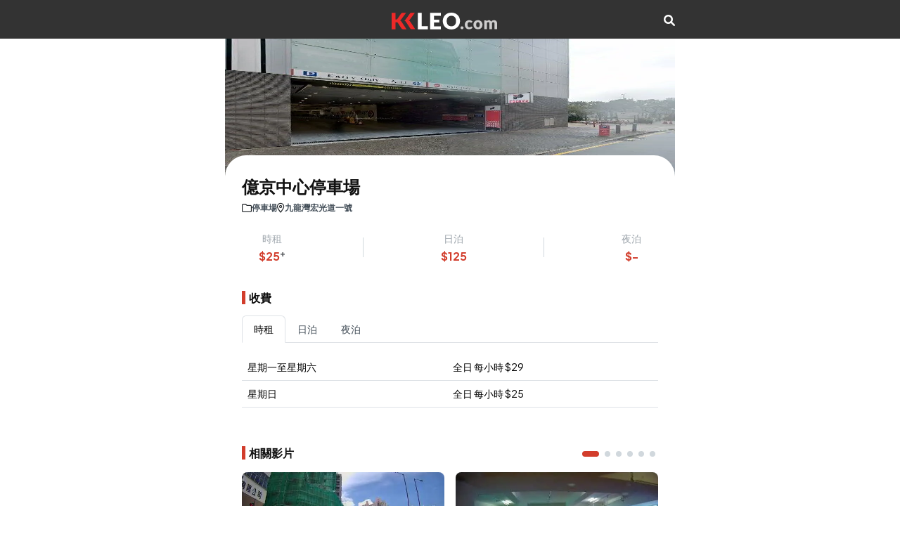

--- FILE ---
content_type: text/html; charset=utf-8
request_url: https://www.kkleo.com/%E5%81%9C%E8%BB%8A%E5%A0%B4/%E4%B9%9D%E9%BE%8D/%E8%A7%80%E5%A1%98%E5%8D%80/%E5%84%84%E4%BA%AC%E4%B8%AD%E5%BF%83%E5%81%9C%E8%BB%8A%E5%A0%B4
body_size: 8790
content:
<!DOCTYPE html><html lang="zh-Hant"><head><meta charSet="utf-8"/><meta name="viewport" content="width=device-width, initial-scale=1"/><link rel="stylesheet" href="/_next/static/css/849233659ade6238.css" data-precedence="next"/><link rel="stylesheet" href="/_next/static/css/4f06551aaa3d11ff.css" data-precedence="next"/><link rel="stylesheet" href="/_next/static/css/455380e8d74e6160.css" data-precedence="next"/><link rel="stylesheet" href="/_next/static/css/60140dfd26e3260b.css" data-precedence="next"/><link rel="stylesheet" href="/_next/static/css/56512aacfbda8f90.css" data-precedence="next"/><link rel="stylesheet" href="/_next/static/css/b9f551cea84e7872.css" data-precedence="next"/><link rel="stylesheet" href="/_next/static/css/ef46db3751d8e999.css" data-precedence="next"/><link rel="stylesheet" href="/_next/static/css/5b8c9aedcb2d911d.css" data-precedence="next"/><link rel="preload" as="script" fetchPriority="low" href="/_next/static/chunks/webpack-bae21fe2a71e0d7d.js"/><script src="/_next/static/chunks/fd9d1056-04adab743524f1f7.js" async=""></script><script src="/_next/static/chunks/117-258afd920da997fd.js" async=""></script><script src="/_next/static/chunks/main-app-7eec7038ec34944e.js" async=""></script><script src="/_next/static/chunks/878-5cede5e3bd5ce0b4.js" async=""></script><script src="/_next/static/chunks/726-1054aee37e64a2d4.js" async=""></script><script src="/_next/static/chunks/app/layout-abf3dd62376c4f63.js" async=""></script><script src="/_next/static/chunks/13b76428-dd7517559418935c.js" async=""></script><script src="/_next/static/chunks/963-c6e86336479e01b3.js" async=""></script><script src="/_next/static/chunks/app/not-found-c68b64c6bcb9c8a3.js" async=""></script><script src="/_next/static/chunks/app/loading-70e2dbc88a52aa04.js" async=""></script><script async="" src="https://pagead2.googlesyndication.com/pagead/js/adsbygoogle.js?client=ca-pub-4062075905638456" crossorigin="anonymous"></script><script src="/_next/static/chunks/837-10e0c1fe949b78e7.js" async=""></script><script src="/_next/static/chunks/339-cd1e4d74f328c834.js" async=""></script><script src="/_next/static/chunks/398-db088611333f0874.js" async=""></script><script src="/_next/static/chunks/244-cb1afc2b25265bb3.js" async=""></script><script src="/_next/static/chunks/258-d37ca4be2a327479.js" async=""></script><script src="/_next/static/chunks/app/car-park/%5Bslug%5D/page-da706259b5316768.js" async=""></script><title>億京中心停車場 | 停車場 | KKLEO</title><meta property="og:title" content="億京中心停車場 | 停車場 | KKLEO"/><meta property="og:image" content="https://cdn.kkleo.com/uploads/h3l-ZoHEZFj0ZDenMQMLYg.jpg"/><meta name="twitter:card" content="summary_large_image"/><meta name="twitter:title" content="億京中心停車場 | 停車場 | KKLEO"/><meta name="twitter:image" content="https://cdn.kkleo.com/uploads/h3l-ZoHEZFj0ZDenMQMLYg.jpg"/><link rel="icon" href="/icon.ico?1549cad4bcf9b5dc" type="image/x-icon" sizes="32x32"/><link rel="stylesheet" href="https://fonts.googleapis.com/css2?family=Plus+Jakarta+Sans:ital,wght@0,200;0,300;0,400;0,500;0,600;0,700;0,800;1,200;1,300;1,400;1,500;1,600;1,700;1,800&amp;display=swap"/><link rel="stylesheet" href="/font-awesome/css/all.min.css"/><script src="/_next/static/chunks/polyfills-42372ed130431b0a.js" noModule=""></script></head><body style="max-width:640px;margin:auto;margin-top:55px"><section class="wrapper dz-mode"><div class="menu d-block text-center"><div class="d-flex justify-content-between align-middle align-items-center text-center py-16 mx-auto" style="max-width:640px"><div class="logo flex-grow-1"><a class="d-inline-block" href="/"><img alt="KKLEO LOGO" loading="lazy" width="150" height="24" decoding="async" data-nimg="1" style="color:transparent;height:auto" src="/logo.svg"/></a></div><div><div class="btn-grp d-flex align-items-center gap-16"><a href="/search"><i class="fa fa-search text-white"></i></a></div></div></div></div></section><!--$--><script type="application/ld+json">{"@context":"https://schema.org","@type":"BreadcrumbList","itemListElement":[{"@type":"ListItem","position":1,"item":{"@id":"/","name":"KKLEO"}},{"@type":"ListItem","position":2,"item":{"@id":"/停車場","name":"停車場"}},{"@type":"ListItem","position":3,"item":{"@id":"https://www.kkleo.com/停車場/九龍/觀塘區/億京中心停車場","name":"億京中心停車場"}}]}</script><script type="application/ld+json">{"@context":"https://schema.org/","@type":"Product","name":"億京中心停車場","image":[{"url":"https://cdn.kkleo.com/uploads/h3l-ZoHEZFj0ZDenMQMLYg.jpg"}],"offers":{"@type":"AggregateOffer","lowPrice":0,"highPrice":125,"priceCurrency":"HKD"}}</script><main class="details hotel-details"><section class="banner position-relative"><img alt="億京中心停車場" loading="lazy" width="600" height="400" decoding="async" data-nimg="1" class="w-100 img-fluid" style="color:transparent;max-height:30vh" srcSet="/_next/image?url=https%3A%2F%2Fcdn.kkleo.com%2Fuploads%2Fh3l-ZoHEZFj0ZDenMQMLYg.jpg&amp;w=640&amp;q=75 1x, /_next/image?url=https%3A%2F%2Fcdn.kkleo.com%2Fuploads%2Fh3l-ZoHEZFj0ZDenMQMLYg.jpg&amp;w=1200&amp;q=75 2x" src="/_next/image?url=https%3A%2F%2Fcdn.kkleo.com%2Fuploads%2Fh3l-ZoHEZFj0ZDenMQMLYg.jpg&amp;w=1200&amp;q=75"/></section><section class="details-body"><section class="d-flex align-items-center gap-8 details-title"><div class="flex-grow"><h3>億京中心停車場</h3><ul class="d-flex align-items-center gap-8"><li class="d-flex align-items-center gap-04"><i class="fa-regular  fa-sm fa-folder"></i><a class="text-muted" href="/停車場"><p>停車場</p></a></li><li class="d-flex align-items-center gap-04"><i class="fa-regular fa-sm fa-location-dot"></i><p>九龍灣宏光道一號</p></li></ul></div></section><section class="summary d-flex align-items-center justify-content-between px-24 py-24"><div class="text-center"><p>時租</p><h5>$<!-- -->25<sup class="text-muted">+</sup></h5></div><div class="divider"></div><div class="text-center"><p>日泊</p><h5>$<!-- -->125</h5></div><div class="divider"></div><div class="text-center"><p>夜泊</p><h5>$<!-- -->-</h5></div></section><section class="details-info py-16"><div class="title"><h4>收費</h4></div><ul class="mb-3 small nav nav-tabs" role="tablist"><li class="nav-item" role="presentation"><button type="button" id="react-aria-:R8tpuuukq:-tab-hourly" role="tab" data-rr-ui-event-key="hourly" aria-controls="react-aria-:R8tpuuukq:-tabpane-hourly" aria-selected="true" class="nav-link active">時租</button></li><li class="nav-item" role="presentation"><button type="button" id="react-aria-:R8tpuuukq:-tab-daily" role="tab" data-rr-ui-event-key="daily" aria-controls="react-aria-:R8tpuuukq:-tabpane-daily" aria-selected="false" tabindex="-1" class="nav-link">日泊</button></li><li class="nav-item" role="presentation"><button type="button" id="react-aria-:R8tpuuukq:-tab-overnight" role="tab" data-rr-ui-event-key="overnight" aria-controls="react-aria-:R8tpuuukq:-tabpane-overnight" aria-selected="false" tabindex="-1" class="nav-link">夜泊</button></li></ul><div class="tab-content"><div role="tabpanel" id="react-aria-:R8tpuuukq:-tabpane-hourly" aria-labelledby="react-aria-:R8tpuuukq:-tab-hourly" class="fade tab-pane active show"><div class="table-responsive"><table class="table small" style="white-space:nowrap"><tbody><tr><td>星期一至星期六</td><td class="overflow-x-auto"><div>全日<!-- --> <!-- -->每小時<!-- --> $<!-- -->29</div></td></tr><tr><td>星期日</td><td class="overflow-x-auto"><div>全日<!-- --> <!-- -->每小時<!-- --> $<!-- -->25</div></td></tr></tbody></table></div></div><div role="tabpanel" id="react-aria-:R8tpuuukq:-tabpane-daily" aria-labelledby="react-aria-:R8tpuuukq:-tab-daily" class="fade tab-pane"><div class="table-responsive"><table class="table small" style="white-space:nowrap"><tbody><tr><td>星期一至星期六</td><td class="overflow-x-auto"><div>全日<!-- --> <!-- -->時段內<!-- --> $<!-- -->195</div></td></tr><tr><td>星期日</td><td class="overflow-x-auto"><div>全日<!-- --> <!-- -->時段內<!-- --> $<!-- -->125</div></td></tr></tbody></table></div></div><div role="tabpanel" id="react-aria-:R8tpuuukq:-tabpane-overnight" aria-labelledby="react-aria-:R8tpuuukq:-tab-overnight" class="fade tab-pane"><div class="small text-center mb-4">未有提供</div></div></div><div class="remark small text-muted"></div></section><section class="visited py-12 mt-2"><div class="title d-flex align-items-center justify-content-between"><h4 class="shrink-0">相關影片</h4><div class="custom-pagination visited-pagination visited-video-pagination"></div></div><div class="swiper visited-swiper"><div class="swiper-wrapper"><div class="swiper-slide place-card"><a class="position-relative d-block" href="https://www.kkleo.com/影片/cmc6p8tzg03l8gyoy3oza2yxa"><div class="image position-relative" style="height:25vw;max-height:160px"><img alt="香港停車場 Hong Kong Car Park | 九龍區 | 入口 | 億京廣場2期停車場" loading="lazy" decoding="async" data-nimg="fill" class="img-fluid w-100 overflow-hidden radius-8" style="position:absolute;height:100%;width:100%;left:0;top:0;right:0;bottom:0;object-fit:cover;color:transparent" sizes="100vw" srcSet="/_next/image?url=https%3A%2F%2Fcdn.kkleo.com%2Fuploads%2FU1Z-XG9BxGozR5hYymNZDA.jpg&amp;w=640&amp;q=75 640w, /_next/image?url=https%3A%2F%2Fcdn.kkleo.com%2Fuploads%2FU1Z-XG9BxGozR5hYymNZDA.jpg&amp;w=750&amp;q=75 750w, /_next/image?url=https%3A%2F%2Fcdn.kkleo.com%2Fuploads%2FU1Z-XG9BxGozR5hYymNZDA.jpg&amp;w=828&amp;q=75 828w, /_next/image?url=https%3A%2F%2Fcdn.kkleo.com%2Fuploads%2FU1Z-XG9BxGozR5hYymNZDA.jpg&amp;w=1080&amp;q=75 1080w, /_next/image?url=https%3A%2F%2Fcdn.kkleo.com%2Fuploads%2FU1Z-XG9BxGozR5hYymNZDA.jpg&amp;w=1200&amp;q=75 1200w, /_next/image?url=https%3A%2F%2Fcdn.kkleo.com%2Fuploads%2FU1Z-XG9BxGozR5hYymNZDA.jpg&amp;w=1920&amp;q=75 1920w, /_next/image?url=https%3A%2F%2Fcdn.kkleo.com%2Fuploads%2FU1Z-XG9BxGozR5hYymNZDA.jpg&amp;w=2048&amp;q=75 2048w, /_next/image?url=https%3A%2F%2Fcdn.kkleo.com%2Fuploads%2FU1Z-XG9BxGozR5hYymNZDA.jpg&amp;w=3840&amp;q=75 3840w" src="/_next/image?url=https%3A%2F%2Fcdn.kkleo.com%2Fuploads%2FU1Z-XG9BxGozR5hYymNZDA.jpg&amp;w=3840&amp;q=75"/></div><div class="content"><h4 class="overflow-x-hidden text-nowrap" style="text-overflow:ellipsis">香港停車場 Hong Kong Car Park | 九龍區 | 入口 | 億京廣場2期停車場</h4><p class="d-flex align-items-center gap-04 location"><i class="fa-regular fa-sm fa-calendar"></i>2023-01-05</p></div></a></div><div class="swiper-slide place-card"><a class="position-relative d-block" href="https://www.kkleo.com/影片/cmc6p8usl03l9gyoyulx97p5l"><div class="image position-relative" style="height:25vw;max-height:160px"><img alt="香港停車場 - 荔枝角億京廣場二期停車場" loading="lazy" decoding="async" data-nimg="fill" class="img-fluid w-100 overflow-hidden radius-8" style="position:absolute;height:100%;width:100%;left:0;top:0;right:0;bottom:0;object-fit:cover;color:transparent" sizes="100vw" srcSet="/_next/image?url=https%3A%2F%2Fcdn.kkleo.com%2Fuploads%2FyQvcBro1dSHO0-TDPZbvhw.jpg&amp;w=640&amp;q=75 640w, /_next/image?url=https%3A%2F%2Fcdn.kkleo.com%2Fuploads%2FyQvcBro1dSHO0-TDPZbvhw.jpg&amp;w=750&amp;q=75 750w, /_next/image?url=https%3A%2F%2Fcdn.kkleo.com%2Fuploads%2FyQvcBro1dSHO0-TDPZbvhw.jpg&amp;w=828&amp;q=75 828w, /_next/image?url=https%3A%2F%2Fcdn.kkleo.com%2Fuploads%2FyQvcBro1dSHO0-TDPZbvhw.jpg&amp;w=1080&amp;q=75 1080w, /_next/image?url=https%3A%2F%2Fcdn.kkleo.com%2Fuploads%2FyQvcBro1dSHO0-TDPZbvhw.jpg&amp;w=1200&amp;q=75 1200w, /_next/image?url=https%3A%2F%2Fcdn.kkleo.com%2Fuploads%2FyQvcBro1dSHO0-TDPZbvhw.jpg&amp;w=1920&amp;q=75 1920w, /_next/image?url=https%3A%2F%2Fcdn.kkleo.com%2Fuploads%2FyQvcBro1dSHO0-TDPZbvhw.jpg&amp;w=2048&amp;q=75 2048w, /_next/image?url=https%3A%2F%2Fcdn.kkleo.com%2Fuploads%2FyQvcBro1dSHO0-TDPZbvhw.jpg&amp;w=3840&amp;q=75 3840w" src="/_next/image?url=https%3A%2F%2Fcdn.kkleo.com%2Fuploads%2FyQvcBro1dSHO0-TDPZbvhw.jpg&amp;w=3840&amp;q=75"/></div><div class="content"><h4 class="overflow-x-hidden text-nowrap" style="text-overflow:ellipsis">香港停車場 - 荔枝角億京廣場二期停車場</h4><p class="d-flex align-items-center gap-04 location"><i class="fa-regular fa-sm fa-calendar"></i>2021-10-07</p></div></a></div><div class="swiper-slide place-card"><a class="position-relative d-block" href="https://www.kkleo.com/影片/cmc6ql8fm06sdgyoy0gcn06vd"><div class="image position-relative" style="height:25vw;max-height:160px"><img alt="九龍灣億京中心A座通力升降機" loading="lazy" decoding="async" data-nimg="fill" class="img-fluid w-100 overflow-hidden radius-8" style="position:absolute;height:100%;width:100%;left:0;top:0;right:0;bottom:0;object-fit:cover;color:transparent" sizes="100vw" srcSet="/_next/image?url=https%3A%2F%2Fcdn.kkleo.com%2Fuploads%2FxqtJMODzHw2VPILcDGZAXQ.jpg&amp;w=640&amp;q=75 640w, /_next/image?url=https%3A%2F%2Fcdn.kkleo.com%2Fuploads%2FxqtJMODzHw2VPILcDGZAXQ.jpg&amp;w=750&amp;q=75 750w, /_next/image?url=https%3A%2F%2Fcdn.kkleo.com%2Fuploads%2FxqtJMODzHw2VPILcDGZAXQ.jpg&amp;w=828&amp;q=75 828w, /_next/image?url=https%3A%2F%2Fcdn.kkleo.com%2Fuploads%2FxqtJMODzHw2VPILcDGZAXQ.jpg&amp;w=1080&amp;q=75 1080w, /_next/image?url=https%3A%2F%2Fcdn.kkleo.com%2Fuploads%2FxqtJMODzHw2VPILcDGZAXQ.jpg&amp;w=1200&amp;q=75 1200w, /_next/image?url=https%3A%2F%2Fcdn.kkleo.com%2Fuploads%2FxqtJMODzHw2VPILcDGZAXQ.jpg&amp;w=1920&amp;q=75 1920w, /_next/image?url=https%3A%2F%2Fcdn.kkleo.com%2Fuploads%2FxqtJMODzHw2VPILcDGZAXQ.jpg&amp;w=2048&amp;q=75 2048w, /_next/image?url=https%3A%2F%2Fcdn.kkleo.com%2Fuploads%2FxqtJMODzHw2VPILcDGZAXQ.jpg&amp;w=3840&amp;q=75 3840w" src="/_next/image?url=https%3A%2F%2Fcdn.kkleo.com%2Fuploads%2FxqtJMODzHw2VPILcDGZAXQ.jpg&amp;w=3840&amp;q=75"/></div><div class="content"><h4 class="overflow-x-hidden text-nowrap" style="text-overflow:ellipsis">九龍灣億京中心A座通力升降機</h4><p class="d-flex align-items-center gap-04 location"><i class="fa-regular fa-sm fa-calendar"></i>2022-03-05</p></div></a></div><div class="swiper-slide place-card"><a class="position-relative d-block" href="https://www.kkleo.com/影片/cmc6u1ny30f9fgyoytf2ghixj"><div class="image position-relative" style="height:25vw;max-height:160px"><img alt="香港停車場巡禮 - 億京廣場停車場 /Billion Plaza Carpark / Parking in Hong Kong" loading="lazy" decoding="async" data-nimg="fill" class="img-fluid w-100 overflow-hidden radius-8" style="position:absolute;height:100%;width:100%;left:0;top:0;right:0;bottom:0;object-fit:cover;color:transparent" sizes="100vw" srcSet="/_next/image?url=https%3A%2F%2Fcdn.kkleo.com%2Fuploads%2FqAQS3DyM4wxIvlJhQL3AXw.jpg&amp;w=640&amp;q=75 640w, /_next/image?url=https%3A%2F%2Fcdn.kkleo.com%2Fuploads%2FqAQS3DyM4wxIvlJhQL3AXw.jpg&amp;w=750&amp;q=75 750w, /_next/image?url=https%3A%2F%2Fcdn.kkleo.com%2Fuploads%2FqAQS3DyM4wxIvlJhQL3AXw.jpg&amp;w=828&amp;q=75 828w, /_next/image?url=https%3A%2F%2Fcdn.kkleo.com%2Fuploads%2FqAQS3DyM4wxIvlJhQL3AXw.jpg&amp;w=1080&amp;q=75 1080w, /_next/image?url=https%3A%2F%2Fcdn.kkleo.com%2Fuploads%2FqAQS3DyM4wxIvlJhQL3AXw.jpg&amp;w=1200&amp;q=75 1200w, /_next/image?url=https%3A%2F%2Fcdn.kkleo.com%2Fuploads%2FqAQS3DyM4wxIvlJhQL3AXw.jpg&amp;w=1920&amp;q=75 1920w, /_next/image?url=https%3A%2F%2Fcdn.kkleo.com%2Fuploads%2FqAQS3DyM4wxIvlJhQL3AXw.jpg&amp;w=2048&amp;q=75 2048w, /_next/image?url=https%3A%2F%2Fcdn.kkleo.com%2Fuploads%2FqAQS3DyM4wxIvlJhQL3AXw.jpg&amp;w=3840&amp;q=75 3840w" src="/_next/image?url=https%3A%2F%2Fcdn.kkleo.com%2Fuploads%2FqAQS3DyM4wxIvlJhQL3AXw.jpg&amp;w=3840&amp;q=75"/></div><div class="content"><h4 class="overflow-x-hidden text-nowrap" style="text-overflow:ellipsis">香港停車場巡禮 - 億京廣場停車場 /Billion Plaza Carpark / Parking in Hong Kong</h4><p class="d-flex align-items-center gap-04 location"><i class="fa-regular fa-sm fa-calendar"></i>2023-01-05</p></div></a></div><div class="swiper-slide place-card"><a class="position-relative d-block" href="https://www.kkleo.com/影片/cmc6u1opu0f9igyoypoqgf0ux"><div class="image position-relative" style="height:25vw;max-height:160px"><img alt="億京廣場  有无人知道入面噴了什麼香薰 有請回覆 Thx  whatappa 也可以 我會願意付出" loading="lazy" decoding="async" data-nimg="fill" class="img-fluid w-100 overflow-hidden radius-8" style="position:absolute;height:100%;width:100%;left:0;top:0;right:0;bottom:0;object-fit:cover;color:transparent" sizes="100vw" srcSet="/_next/image?url=https%3A%2F%2Fcdn.kkleo.com%2Fuploads%2FWO8quASaIPqSRfEqtiNmAA.jpg&amp;w=640&amp;q=75 640w, /_next/image?url=https%3A%2F%2Fcdn.kkleo.com%2Fuploads%2FWO8quASaIPqSRfEqtiNmAA.jpg&amp;w=750&amp;q=75 750w, /_next/image?url=https%3A%2F%2Fcdn.kkleo.com%2Fuploads%2FWO8quASaIPqSRfEqtiNmAA.jpg&amp;w=828&amp;q=75 828w, /_next/image?url=https%3A%2F%2Fcdn.kkleo.com%2Fuploads%2FWO8quASaIPqSRfEqtiNmAA.jpg&amp;w=1080&amp;q=75 1080w, /_next/image?url=https%3A%2F%2Fcdn.kkleo.com%2Fuploads%2FWO8quASaIPqSRfEqtiNmAA.jpg&amp;w=1200&amp;q=75 1200w, /_next/image?url=https%3A%2F%2Fcdn.kkleo.com%2Fuploads%2FWO8quASaIPqSRfEqtiNmAA.jpg&amp;w=1920&amp;q=75 1920w, /_next/image?url=https%3A%2F%2Fcdn.kkleo.com%2Fuploads%2FWO8quASaIPqSRfEqtiNmAA.jpg&amp;w=2048&amp;q=75 2048w, /_next/image?url=https%3A%2F%2Fcdn.kkleo.com%2Fuploads%2FWO8quASaIPqSRfEqtiNmAA.jpg&amp;w=3840&amp;q=75 3840w" src="/_next/image?url=https%3A%2F%2Fcdn.kkleo.com%2Fuploads%2FWO8quASaIPqSRfEqtiNmAA.jpg&amp;w=3840&amp;q=75"/></div><div class="content"><h4 class="overflow-x-hidden text-nowrap" style="text-overflow:ellipsis">億京廣場  有无人知道入面噴了什麼香薰 有請回覆 Thx  whatappa 也可以 我會願意付出</h4><p class="d-flex align-items-center gap-04 location"><i class="fa-regular fa-sm fa-calendar"></i>2023-01-05</p></div></a></div><div class="swiper-slide place-card"><a class="position-relative d-block" href="https://www.kkleo.com/影片/cmc6un4dz0gqagyoyc2ioncae"><div class="image position-relative" style="height:25vw;max-height:160px"><img alt="九龍灣億京中心KONE升降機" loading="lazy" decoding="async" data-nimg="fill" class="img-fluid w-100 overflow-hidden radius-8" style="position:absolute;height:100%;width:100%;left:0;top:0;right:0;bottom:0;object-fit:cover;color:transparent" sizes="100vw" srcSet="/_next/image?url=https%3A%2F%2Fcdn.kkleo.com%2Fuploads%2FI7hBgON-KrAN5jZcRtYqMw.jpg&amp;w=640&amp;q=75 640w, /_next/image?url=https%3A%2F%2Fcdn.kkleo.com%2Fuploads%2FI7hBgON-KrAN5jZcRtYqMw.jpg&amp;w=750&amp;q=75 750w, /_next/image?url=https%3A%2F%2Fcdn.kkleo.com%2Fuploads%2FI7hBgON-KrAN5jZcRtYqMw.jpg&amp;w=828&amp;q=75 828w, /_next/image?url=https%3A%2F%2Fcdn.kkleo.com%2Fuploads%2FI7hBgON-KrAN5jZcRtYqMw.jpg&amp;w=1080&amp;q=75 1080w, /_next/image?url=https%3A%2F%2Fcdn.kkleo.com%2Fuploads%2FI7hBgON-KrAN5jZcRtYqMw.jpg&amp;w=1200&amp;q=75 1200w, /_next/image?url=https%3A%2F%2Fcdn.kkleo.com%2Fuploads%2FI7hBgON-KrAN5jZcRtYqMw.jpg&amp;w=1920&amp;q=75 1920w, /_next/image?url=https%3A%2F%2Fcdn.kkleo.com%2Fuploads%2FI7hBgON-KrAN5jZcRtYqMw.jpg&amp;w=2048&amp;q=75 2048w, /_next/image?url=https%3A%2F%2Fcdn.kkleo.com%2Fuploads%2FI7hBgON-KrAN5jZcRtYqMw.jpg&amp;w=3840&amp;q=75 3840w" src="/_next/image?url=https%3A%2F%2Fcdn.kkleo.com%2Fuploads%2FI7hBgON-KrAN5jZcRtYqMw.jpg&amp;w=3840&amp;q=75"/></div><div class="content"><h4 class="overflow-x-hidden text-nowrap" style="text-overflow:ellipsis">九龍灣億京中心KONE升降機</h4><p class="d-flex align-items-center gap-04 location"><i class="fa-regular fa-sm fa-calendar"></i>2023-01-05</p></div></a></div></div></div></section><section class="details-location pt-24 pb-12"><div class="title d-flex justify-content-between"><h4>地圖</h4><div class="d-flex gap-2"><div class="small"><a class="text-muted" target="_blank" href="https://www.google.com/maps/search/?api=1&amp;query=22.32202386822383,114.2059438618457"><i class="fa-brands fa-google"></i></a></div><div style="cursor:pointer"><i class="fa-regular fa-magnifying-glass-plus"></i></div></div></div><div class="overflow-hidden radius-16 map" style="height:22vh"><div class="map h-100 w-100"><div style="position:relative;width:100%;height:100%"></div></div></div></section><section class="details-location pt-30"><ul class="mb-3 small nav nav-tabs" role="tablist"><li class="nav-item" role="presentation"><button type="button" id="react-aria-:R2dpuuukq:-tab-car-park" role="tab" data-rr-ui-event-key="car-park" aria-controls="react-aria-:R2dpuuukq:-tabpane-car-park" aria-selected="true" class="nav-link active">附近停車場</button></li><li class="nav-item" role="presentation"><button type="button" id="react-aria-:R2dpuuukq:-tab-parking-meter" role="tab" data-rr-ui-event-key="parking-meter" aria-controls="react-aria-:R2dpuuukq:-tabpane-parking-meter" aria-selected="false" tabindex="-1" class="nav-link">附近咪錶</button></li></ul><div class="tab-content"><div role="tabpanel" id="react-aria-:R2dpuuukq:-tabpane-car-park" aria-labelledby="react-aria-:R2dpuuukq:-tab-car-park" class="fade tab-pane active show"><section class="budget"><ul><li><a class="d-flex align-items-center gap-12" href="https://www.kkleo.com/停車場/九龍/觀塘區/九龍灣國際展貿中心 E-Max 停車場"><div class="image shrink-0 overflow-hidden radius-8"><img alt="九龍灣國際展貿中心 E-Max 停車場" loading="lazy" width="120" height="120" decoding="async" data-nimg="1" class="img-fluid w-100 h-100 object-fit-cover" style="color:transparent" srcSet="/_next/image?url=https%3A%2F%2Fcdn.kkleo.com%2Fuploads%2F4JdJNm1AIf3Vy9EDvLiZDw.jpg&amp;w=128&amp;q=75 1x, /_next/image?url=https%3A%2F%2Fcdn.kkleo.com%2Fuploads%2F4JdJNm1AIf3Vy9EDvLiZDw.jpg&amp;w=256&amp;q=75 2x" src="/_next/image?url=https%3A%2F%2Fcdn.kkleo.com%2Fuploads%2F4JdJNm1AIf3Vy9EDvLiZDw.jpg&amp;w=256&amp;q=75"/></div><div class="content shrink-0 d-flex align-items-center gap-12 justify-content-between flex-grow"><div style="max-width:60vw"><h4 style="overflow:hidden;white-space:nowrap;text-overflow:ellipsis">九龍灣國際展貿中心 E-Max 停車場</h4><h5>九龍灣展貿徑１號</h5><p class="d-flex align-items-center location"><i class="fa-regular me-1 fa-sm fa-location-dot"></i>觀塘區</p></div><p class="price"><span>$<!-- -->20</span>/起</p></div></a></li><li><a class="d-flex align-items-center gap-12" href="https://www.kkleo.com/停車場/九龍/觀塘區/恩浩國際中心停車場"><div class="image shrink-0 overflow-hidden radius-8"><img alt="恩浩國際中心停車場" loading="lazy" width="120" height="120" decoding="async" data-nimg="1" class="img-fluid w-100 h-100 object-fit-cover" style="color:transparent" srcSet="/_next/image?url=https%3A%2F%2Fcdn.kkleo.com%2Fuploads%2F6ai7Jzm35LYbZ5uRmpj1eQ.jpg&amp;w=128&amp;q=75 1x, /_next/image?url=https%3A%2F%2Fcdn.kkleo.com%2Fuploads%2F6ai7Jzm35LYbZ5uRmpj1eQ.jpg&amp;w=256&amp;q=75 2x" src="/_next/image?url=https%3A%2F%2Fcdn.kkleo.com%2Fuploads%2F6ai7Jzm35LYbZ5uRmpj1eQ.jpg&amp;w=256&amp;q=75"/></div><div class="content shrink-0 d-flex align-items-center gap-12 justify-content-between flex-grow"><div style="max-width:60vw"><h4 style="overflow:hidden;white-space:nowrap;text-overflow:ellipsis">恩浩國際中心停車場</h4><h5>九龍灣常悅道1號</h5><p class="d-flex align-items-center location"><i class="fa-regular me-1 fa-sm fa-location-dot"></i>觀塘區</p></div><p class="price"><span>$<!-- -->22</span>/起</p></div></a></li><li><a class="d-flex align-items-center gap-12" href="https://www.kkleo.com/停車場/九龍/觀塘區/創豪坊停車場"><div class="image shrink-0 overflow-hidden radius-8"><img alt="創豪坊停車場" loading="lazy" width="120" height="120" decoding="async" data-nimg="1" class="img-fluid w-100 h-100 object-fit-cover" style="color:transparent" srcSet="/_next/image?url=https%3A%2F%2Fcdn.kkleo.com%2Fuploads%2FOC997zxouTMJao-TxMCEGQ.jpg&amp;w=128&amp;q=75 1x, /_next/image?url=https%3A%2F%2Fcdn.kkleo.com%2Fuploads%2FOC997zxouTMJao-TxMCEGQ.jpg&amp;w=256&amp;q=75 2x" src="/_next/image?url=https%3A%2F%2Fcdn.kkleo.com%2Fuploads%2FOC997zxouTMJao-TxMCEGQ.jpg&amp;w=256&amp;q=75"/></div><div class="content shrink-0 d-flex align-items-center gap-12 justify-content-between flex-grow"><div style="max-width:60vw"><h4 style="overflow:hidden;white-space:nowrap;text-overflow:ellipsis">創豪坊停車場</h4><h5>九龍灣宏光道8號</h5><p class="d-flex align-items-center location"><i class="fa-regular me-1 fa-sm fa-location-dot"></i>觀塘區</p></div><p class="price"><span>$<!-- -->16</span>/起</p></div></a></li><li><a class="d-flex align-items-center gap-12" href="https://www.kkleo.com/停車場/九龍/觀塘區/Centre Parc 常悅道11號停車場"><div class="image shrink-0 overflow-hidden radius-8"><img alt="Centre Parc 常悅道11號停車場" loading="lazy" width="120" height="120" decoding="async" data-nimg="1" class="img-fluid w-100 h-100 object-fit-cover" style="color:transparent" srcSet="/_next/image?url=https%3A%2F%2Fcdn.kkleo.com%2Fuploads%2FXjtqxBWvFRNxYyg9w-YU1A.jpg&amp;w=128&amp;q=75 1x, /_next/image?url=https%3A%2F%2Fcdn.kkleo.com%2Fuploads%2FXjtqxBWvFRNxYyg9w-YU1A.jpg&amp;w=256&amp;q=75 2x" src="/_next/image?url=https%3A%2F%2Fcdn.kkleo.com%2Fuploads%2FXjtqxBWvFRNxYyg9w-YU1A.jpg&amp;w=256&amp;q=75"/></div><div class="content shrink-0 d-flex align-items-center gap-12 justify-content-between flex-grow"><div style="max-width:60vw"><h4 style="overflow:hidden;white-space:nowrap;text-overflow:ellipsis">Centre Parc 常悅道11號停車場</h4><h5>九龍灣常悅道11號</h5><p class="d-flex align-items-center location"><i class="fa-regular me-1 fa-sm fa-location-dot"></i>觀塘區</p></div><p class="price"><span>$<!-- -->26</span>/起</p></div></a></li><li><a class="d-flex align-items-center gap-12" href="https://www.kkleo.com/停車場/九龍/觀塘區/九龍灣南豐商業中心停車場"><div class="image shrink-0 overflow-hidden radius-8"><img alt="九龍灣南豐商業中心停車場" loading="lazy" width="120" height="120" decoding="async" data-nimg="1" class="img-fluid w-100 h-100 object-fit-cover" style="color:transparent" srcSet="/_next/image?url=https%3A%2F%2Fcdn.kkleo.com%2Fuploads%2FFEFFJT4JSDdjho9RFbOp9g.jpg&amp;w=128&amp;q=75 1x, /_next/image?url=https%3A%2F%2Fcdn.kkleo.com%2Fuploads%2FFEFFJT4JSDdjho9RFbOp9g.jpg&amp;w=256&amp;q=75 2x" src="/_next/image?url=https%3A%2F%2Fcdn.kkleo.com%2Fuploads%2FFEFFJT4JSDdjho9RFbOp9g.jpg&amp;w=256&amp;q=75"/></div><div class="content shrink-0 d-flex align-items-center gap-12 justify-content-between flex-grow"><div style="max-width:60vw"><h4 style="overflow:hidden;white-space:nowrap;text-overflow:ellipsis">九龍灣南豐商業中心停車場</h4><h5>九龍灣臨樂街18號</h5><p class="d-flex align-items-center location"><i class="fa-regular me-1 fa-sm fa-location-dot"></i>觀塘區</p></div><p class="price"><span>$<!-- -->14</span>/起</p></div></a></li><li><a class="d-flex align-items-center gap-12" href="https://www.kkleo.com/停車場/九龍/觀塘區/九龍灣宏展街露天停車場"><div class="image shrink-0 overflow-hidden radius-8"><img alt="九龍灣宏展街露天停車場" loading="lazy" width="120" height="120" decoding="async" data-nimg="1" class="img-fluid w-100 h-100 object-fit-cover" style="color:transparent" srcSet="/_next/image?url=https%3A%2F%2Fcdn.kkleo.com%2Fuploads%2FgUqVZbvF-kFEMusL1Op_4A.jpg&amp;w=128&amp;q=75 1x, /_next/image?url=https%3A%2F%2Fcdn.kkleo.com%2Fuploads%2FgUqVZbvF-kFEMusL1Op_4A.jpg&amp;w=256&amp;q=75 2x" src="/_next/image?url=https%3A%2F%2Fcdn.kkleo.com%2Fuploads%2FgUqVZbvF-kFEMusL1Op_4A.jpg&amp;w=256&amp;q=75"/></div><div class="content shrink-0 d-flex align-items-center gap-12 justify-content-between flex-grow"><div style="max-width:60vw"><h4 style="overflow:hidden;white-space:nowrap;text-overflow:ellipsis">九龍灣宏展街露天停車場</h4><h5>九龍灣宏展街</h5><p class="d-flex align-items-center location"><i class="fa-regular me-1 fa-sm fa-location-dot"></i>觀塘區</p></div><p class="price"><span>$<!-- -->22</span>/起</p></div></a></li><li><a class="d-flex align-items-center gap-12" href="https://www.kkleo.com/停車場/九龍/觀塘區/企業廣場一期停車場"><div class="image shrink-0 overflow-hidden radius-8"><img alt="企業廣場一期停車場" loading="lazy" width="120" height="120" decoding="async" data-nimg="1" class="img-fluid w-100 h-100 object-fit-cover" style="color:transparent" srcSet="/_next/image?url=https%3A%2F%2Fcdn.kkleo.com%2Fuploads%2FZ4R5F43YNxGprLrgLo75tQ.jpg&amp;w=128&amp;q=75 1x, /_next/image?url=https%3A%2F%2Fcdn.kkleo.com%2Fuploads%2FZ4R5F43YNxGprLrgLo75tQ.jpg&amp;w=256&amp;q=75 2x" src="/_next/image?url=https%3A%2F%2Fcdn.kkleo.com%2Fuploads%2FZ4R5F43YNxGprLrgLo75tQ.jpg&amp;w=256&amp;q=75"/></div><div class="content shrink-0 d-flex align-items-center gap-12 justify-content-between flex-grow"><div style="max-width:60vw"><h4 style="overflow:hidden;white-space:nowrap;text-overflow:ellipsis">企業廣場一期停車場</h4><h5>九龍灣常悅道9號</h5><p class="d-flex align-items-center location"><i class="fa-regular me-1 fa-sm fa-location-dot"></i>觀塘區</p></div><p class="price"><span>$<!-- -->18</span>/起</p></div></a></li></ul></section></div><div role="tabpanel" id="react-aria-:R2dpuuukq:-tabpane-parking-meter" aria-labelledby="react-aria-:R2dpuuukq:-tab-parking-meter" class="fade tab-pane"><section class="budget"><ul><li><a class="d-flex align-items-center gap-12" href="https://www.kkleo.com/咪錶/九龍/觀塘區/宏展街咪錶"><div class="image shrink-0 overflow-hidden radius-8"><img alt="宏展街咪錶" loading="lazy" width="120" height="120" decoding="async" data-nimg="1" class="img-fluid w-100 h-100 object-fit-cover" style="color:transparent" srcSet="/_next/image?url=https%3A%2F%2Fcdn.kkleo.com%2Fuploads%2FVgOWgvy8x82qsSqFR1Hafg.jpg&amp;w=128&amp;q=75 1x, /_next/image?url=https%3A%2F%2Fcdn.kkleo.com%2Fuploads%2FVgOWgvy8x82qsSqFR1Hafg.jpg&amp;w=256&amp;q=75 2x" src="/_next/image?url=https%3A%2F%2Fcdn.kkleo.com%2Fuploads%2FVgOWgvy8x82qsSqFR1Hafg.jpg&amp;w=256&amp;q=75"/></div><div class="content shrink-0 d-flex align-items-center gap-12 justify-content-between flex-grow"><div style="max-width:50vw"><h4 style="overflow:hidden;white-space:nowrap;text-overflow:ellipsis">宏展街咪錶</h4><h5>香港九龍灣宏展街</h5><p class="d-flex align-items-center location"><i class="fa-regular me-1 fa-sm fa-location-dot"></i>觀塘區</p></div></div></a></li></ul></section></div></div></section></section></main><!--/$--><script type="application/ld+json">{"@context":"https://schema.org","@type":"WebSite","name":"KKLEO | 泊車自駕遊","alternateName":"KKLEO","url":"https://kkleo.com/","potentialAction":{"@type":"SearchAction","target":{"@type":"EntryPoint","urlTemplate":"https://kkleo.com/search?keyword={search_term_string}"},"query-input":"required name=search_term_string"}}</script><script src="/_next/static/chunks/webpack-bae21fe2a71e0d7d.js" async=""></script><script>(self.__next_f=self.__next_f||[]).push([0]);self.__next_f.push([2,null])</script><script>self.__next_f.push([1,"1:HL[\"/_next/static/css/849233659ade6238.css\",\"style\"]\n2:HL[\"/_next/static/css/4f06551aaa3d11ff.css\",\"style\"]\n3:HL[\"/_next/static/css/455380e8d74e6160.css\",\"style\"]\n4:HL[\"/_next/static/css/60140dfd26e3260b.css\",\"style\"]\n5:HL[\"/_next/static/css/56512aacfbda8f90.css\",\"style\"]\n6:HL[\"/_next/static/css/b9f551cea84e7872.css\",\"style\"]\n7:HL[\"/_next/static/css/ef46db3751d8e999.css\",\"style\"]\n8:HL[\"/_next/static/css/5b8c9aedcb2d911d.css\",\"style\"]\n"])</script><script>self.__next_f.push([1,"9:I[2846,[],\"\"]\nc:I[4707,[],\"\"]\ne:I[6423,[],\"\"]\nf:I[9321,[\"878\",\"static/chunks/878-5cede5e3bd5ce0b4.js\",\"726\",\"static/chunks/726-1054aee37e64a2d4.js\",\"185\",\"static/chunks/app/layout-abf3dd62376c4f63.js\"],\"default\"]\n10:I[2972,[\"990\",\"static/chunks/13b76428-dd7517559418935c.js\",\"878\",\"static/chunks/878-5cede5e3bd5ce0b4.js\",\"726\",\"static/chunks/726-1054aee37e64a2d4.js\",\"963\",\"static/chunks/963-c6e86336479e01b3.js\",\"160\",\"static/chunks/app/not-found-c68b64c6bcb9c8a3.js\"],\"\"]\n11:I[1294,[\"990\",\"static/chunks/13b76428-dd7517559418935c.js\",\"878\",\"static/chunks/878-5cede5e3bd5ce0b4.js\",\"726\",\"static/chunks/726-1054aee37e64a2d4.js\",\"963\",\"static/chunks/963-c6e86336479e01b3.js\",\"160\",\"static/chunks/app/not-found-c68b64c6bcb9c8a3.js\"],\"default\"]\n12:I[1515,[\"990\",\"static/chunks/13b76428-dd7517559418935c.js\",\"878\",\"static/chunks/878-5cede5e3bd5ce0b4.js\",\"726\",\"static/chunks/726-1054aee37e64a2d4.js\",\"963\",\"static/chunks/963-c6e86336479e01b3.js\",\"160\",\"static/chunks/app/not-found-c68b64c6bcb9c8a3.js\"],\"default\"]\n13:I[1189,[\"990\",\"static/chunks/13b76428-dd7517559418935c.js\",\"878\",\"static/chunks/878-5cede5e3bd5ce0b4.js\",\"726\",\"static/chunks/726-1054aee37e64a2d4.js\",\"963\",\"static/chunks/963-c6e86336479e01b3.js\",\"160\",\"static/chunks/app/not-found-c68b64c6bcb9c8a3.js\"],\"default\"]\n14:I[5878,[\"878\",\"static/chunks/878-5cede5e3bd5ce0b4.js\",\"555\",\"static/chunks/app/loading-70e2dbc88a52aa04.js\"],\"Image\"]\n16:I[1060,[],\"\"]\nd:[\"slug\",\"%E5%84%84%E4%BA%AC%E4%B8%AD%E5%BF%83%E5%81%9C%E8%BB%8A%E5%A0%B4\",\"d\"]\n17:[]\n"])</script><script>self.__next_f.push([1,"0:[\"$\",\"$L9\",null,{\"buildId\":\"8h92eW4Zw2G72_iIOvCZn\",\"assetPrefix\":\"\",\"urlParts\":[\"\",\"%E5%81%9C%E8%BB%8A%E5%A0%B4\",\"%E4%B9%9D%E9%BE%8D\",\"%E8%A7%80%E5%A1%98%E5%8D%80\",\"%E5%84%84%E4%BA%AC%E4%B8%AD%E5%BF%83%E5%81%9C%E8%BB%8A%E5%A0%B4\"],\"initialTree\":[\"\",{\"children\":[\"car-park\",{\"children\":[[\"slug\",\"%E5%84%84%E4%BA%AC%E4%B8%AD%E5%BF%83%E5%81%9C%E8%BB%8A%E5%A0%B4\",\"d\"],{\"children\":[\"__PAGE__\",{}]}]}]},\"$undefined\",\"$undefined\",true],\"initialSeedData\":[\"\",{\"children\":[\"car-park\",{\"children\":[[\"slug\",\"%E5%84%84%E4%BA%AC%E4%B8%AD%E5%BF%83%E5%81%9C%E8%BB%8A%E5%A0%B4\",\"d\"],{\"children\":[\"__PAGE__\",{},[[\"$La\",\"$Lb\",[[\"$\",\"link\",\"0\",{\"rel\":\"stylesheet\",\"href\":\"/_next/static/css/5b8c9aedcb2d911d.css\",\"precedence\":\"next\",\"crossOrigin\":\"$undefined\"}]]],null],null]},[null,[\"$\",\"$Lc\",null,{\"parallelRouterKey\":\"children\",\"segmentPath\":[\"children\",\"car-park\",\"children\",\"$d\",\"children\"],\"error\":\"$undefined\",\"errorStyles\":\"$undefined\",\"errorScripts\":\"$undefined\",\"template\":[\"$\",\"$Le\",null,{}],\"templateStyles\":\"$undefined\",\"templateScripts\":\"$undefined\",\"notFound\":\"$undefined\",\"notFoundStyles\":\"$undefined\"}]],null]},[null,[\"$\",\"$Lc\",null,{\"parallelRouterKey\":\"children\",\"segmentPath\":[\"children\",\"car-park\",\"children\"],\"error\":\"$undefined\",\"errorStyles\":\"$undefined\",\"errorScripts\":\"$undefined\",\"template\":[\"$\",\"$Le\",null,{}],\"templateStyles\":\"$undefined\",\"templateScripts\":\"$undefined\",\"notFound\":\"$undefined\",\"notFoundStyles\":\"$undefined\"}]],null]},[[[[\"$\",\"link\",\"0\",{\"rel\":\"stylesheet\",\"href\":\"/_next/static/css/849233659ade6238.css\",\"precedence\":\"next\",\"crossOrigin\":\"$undefined\"}],[\"$\",\"link\",\"1\",{\"rel\":\"stylesheet\",\"href\":\"/_next/static/css/4f06551aaa3d11ff.css\",\"precedence\":\"next\",\"crossOrigin\":\"$undefined\"}],[\"$\",\"link\",\"2\",{\"rel\":\"stylesheet\",\"href\":\"/_next/static/css/455380e8d74e6160.css\",\"precedence\":\"next\",\"crossOrigin\":\"$undefined\"}],[\"$\",\"link\",\"3\",{\"rel\":\"stylesheet\",\"href\":\"/_next/static/css/60140dfd26e3260b.css\",\"precedence\":\"next\",\"crossOrigin\":\"$undefined\"}],[\"$\",\"link\",\"4\",{\"rel\":\"stylesheet\",\"href\":\"/_next/static/css/56512aacfbda8f90.css\",\"precedence\":\"next\",\"crossOrigin\":\"$undefined\"}],[\"$\",\"link\",\"5\",{\"rel\":\"stylesheet\",\"href\":\"/_next/static/css/b9f551cea84e7872.css\",\"precedence\":\"next\",\"crossOrigin\":\"$undefined\"}],[\"$\",\"link\",\"6\",{\"rel\":\"stylesheet\",\"href\":\"/_next/static/css/ef46db3751d8e999.css\",\"precedence\":\"next\",\"crossOrigin\":\"$undefined\"}]],[\"$\",\"html\",null,{\"lang\":\"zh-Hant\",\"children\":[[\"$\",\"head\",null,{\"children\":[[\"$\",\"link\",null,{\"rel\":\"stylesheet\",\"href\":\"https://fonts.googleapis.com/css2?family=Plus+Jakarta+Sans:ital,wght@0,200;0,300;0,400;0,500;0,600;0,700;0,800;1,200;1,300;1,400;1,500;1,600;1,700;1,800\u0026display=swap\"}],[\"$\",\"link\",null,{\"rel\":\"stylesheet\",\"href\":\"/font-awesome/css/all.min.css\"}],[\"$\",\"script\",null,{\"async\":true,\"src\":\"https://pagead2.googlesyndication.com/pagead/js/adsbygoogle.js?client=ca-pub-4062075905638456\",\"crossOrigin\":\"anonymous\"}]]}],[\"$\",\"body\",null,{\"style\":{\"maxWidth\":\"640px\",\"margin\":\"auto\",\"marginTop\":\"55px\"},\"children\":[[\"$\",\"$Lf\",null,{}],[\"$\",\"$Lc\",null,{\"parallelRouterKey\":\"children\",\"segmentPath\":[\"children\"],\"error\":\"$undefined\",\"errorStyles\":\"$undefined\",\"errorScripts\":\"$undefined\",\"template\":[\"$\",\"$Le\",null,{}],\"templateStyles\":\"$undefined\",\"templateScripts\":\"$undefined\",\"notFound\":[\"$\",\"main\",null,{\"className\":\"home\",\"children\":[[\"$\",\"section\",null,{\"className\":\"details-info py-16 text-center\",\"children\":[[\"$\",\"div\",null,{\"className\":\"title\",\"children\":[\"$\",\"h4\",null,{\"children\":\"404\"}]}],[\"$\",\"button\",null,{\"type\":\"button\",\"children\":\"找不到網頁\"}]]}],[\"$\",\"section\",null,{\"className\":\"search py-12\",\"children\":[\"$\",\"form\",null,{\"action\":\"/search\",\"children\":[\"$\",\"div\",null,{\"className\":\"form-inner w-100 d-flex align-items-center gap-8 radius-24\",\"children\":[[\"$\",\"i\",null,{\"className\":\"fa-regular fa-xs fa-magnifying-glass text-secondary\"}],[\"$\",\"input\",null,{\"type\":\"search\",\"className\":\"input-search input-field\",\"placeholder\":\"搜尋停車場、泊車優惠...\",\"name\":\"keyword\"}],[\"$\",\"div\",null,{\"className\":\"filter shrink-0\",\"children\":[\"$\",\"$L10\",null,{\"href\":\"/附近\",\"children\":[\"$\",\"i\",null,{\"className\":\"fa-sharp fa-regular fa-map-location-dot text-secondary\"}]}]}]]}]}]}],[\"$\",\"$L11\",null,{\"title\":\"泊車優惠\"}],[\"$\",\"$L12\",null,{\"title\":\"車CAM影片\"}],[\"$\",\"$L13\",null,{\"title\":\"熱門停車場\"}]]}],\"notFoundStyles\":[]}],[\"$\",\"script\",null,{\"type\":\"application/ld+json\",\"dangerouslySetInnerHTML\":{\"__html\":\"{\\\"@context\\\":\\\"https://schema.org\\\",\\\"@type\\\":\\\"WebSite\\\",\\\"name\\\":\\\"KKLEO | 泊車自駕遊\\\",\\\"alternateName\\\":\\\"KKLEO\\\",\\\"url\\\":\\\"https://kkleo.com/\\\",\\\"potentialAction\\\":{\\\"@type\\\":\\\"SearchAction\\\",\\\"target\\\":{\\\"@type\\\":\\\"EntryPoint\\\",\\\"urlTemplate\\\":\\\"https://kkleo.com/search?keyword={search_term_string}\\\"},\\\"query-input\\\":\\\"required name=search_term_string\\\"}}\"}}]]}]]}]],null],[[\"$\",\"section\",null,{\"id\":\"preloader\",\"className\":\"spalsh-screen\",\"children\":[[\"$\",\"div\",null,{\"className\":\"circle text-center\",\"style\":{\"backgroundColor\":\"rgba(200,200,200,.3)\"},\"children\":[\"$\",\"div\",null,{\"children\":[[\"$\",\"$L14\",null,{\"src\":\"/logo.svg\",\"alt\":\"KKLEO\",\"width\":150,\"height\":24,\"className\":\"mb-4\",\"style\":{\"height\":\"auto\"}}],[\"$\",\"p\",null,{\"children\":\"泊車自駕遊\"}]]}]}],[\"$\",\"div\",null,{\"className\":\"loader-spinner\",\"children\":[[\"$\",\"div\",null,{}],[\"$\",\"div\",null,{}],[\"$\",\"div\",null,{}],[\"$\",\"div\",null,{}],[\"$\",\"div\",null,{}],[\"$\",\"div\",null,{}],[\"$\",\"div\",null,{}],[\"$\",\"div\",null,{}],[\"$\",\"div\",null,{}],[\"$\",\"div\",null,{}],[\"$\",\"div\",null,{}],[\"$\",\"div\",null,{}]]}]]}],[],[]]],\"couldBeIntercepted\":false,\"initialHead\":[null,\"$L15\"],\"globalErrorComponent\":\"$16\",\"missingSlots\":\"$W17\"}]\n"])</script><script>self.__next_f.push([1,"18:I[9162,[\"990\",\"static/chunks/13b76428-dd7517559418935c.js\",\"878\",\"static/chunks/878-5cede5e3bd5ce0b4.js\",\"726\",\"static/chunks/726-1054aee37e64a2d4.js\",\"837\",\"static/chunks/837-10e0c1fe949b78e7.js\",\"963\",\"static/chunks/963-c6e86336479e01b3.js\",\"339\",\"static/chunks/339-cd1e4d74f328c834.js\",\"398\",\"static/chunks/398-db088611333f0874.js\",\"244\",\"static/chunks/244-cb1afc2b25265bb3.js\",\"258\",\"static/chunks/258-d37ca4be2a327479.js\",\"475\",\"static/chunks/app/car-park/%5Bslug%5D/page-da706259b5316768.js\"],\"default\"]\n"])</script><script>self.__next_f.push([1,"b:[[\"$\",\"script\",null,{\"type\":\"application/ld+json\",\"dangerouslySetInnerHTML\":{\"__html\":\"{\\\"@context\\\":\\\"https://schema.org\\\",\\\"@type\\\":\\\"BreadcrumbList\\\",\\\"itemListElement\\\":[{\\\"@type\\\":\\\"ListItem\\\",\\\"position\\\":1,\\\"item\\\":{\\\"@id\\\":\\\"/\\\",\\\"name\\\":\\\"KKLEO\\\"}},{\\\"@type\\\":\\\"ListItem\\\",\\\"position\\\":2,\\\"item\\\":{\\\"@id\\\":\\\"/停車場\\\",\\\"name\\\":\\\"停車場\\\"}},{\\\"@type\\\":\\\"ListItem\\\",\\\"position\\\":3,\\\"item\\\":{\\\"@id\\\":\\\"https://www.kkleo.com/停車場/九龍/觀塘區/億京中心停車場\\\",\\\"name\\\":\\\"億京中心停車場\\\"}}]}\"}}],[\"$\",\"script\",null,{\"type\":\"application/ld+json\",\"dangerouslySetInnerHTML\":{\"__html\":\"{\\\"@context\\\":\\\"https://schema.org/\\\",\\\"@type\\\":\\\"Product\\\",\\\"name\\\":\\\"億京中心停車場\\\",\\\"image\\\":[{\\\"url\\\":\\\"https://cdn.kkleo.com/uploads/h3l-ZoHEZFj0ZDenMQMLYg.jpg\\\"}],\\\"offers\\\":{\\\"@type\\\":\\\"AggregateOffer\\\",\\\"lowPrice\\\":0,\\\"highPrice\\\":125,\\\"priceCurrency\\\":\\\"HKD\\\"}}\"}}],[\"$\",\"$L18\",null,{\"carPark\":{\"id\":\"cmc7z7r0r02u4r0c6ep4jfmu7\",\"name\":\"億京中心停車場\",\"area\":\"九龍\",\"district\":\"觀塘區\",\"permalink\":\"https://www.kkleo.com/停車場/九龍/觀塘區/億京中心停車場\",\"hourly\":\"25\",\"daily\":\"125\",\"overnight\":\"0\",\"prices\":{\"daily\":125,\"group\":[{\"dow\":\"星期一\",\"key\":\"mon\",\"daily\":[{\"unit\":\"時段內\",\"price\":\"195\",\"remark\":\"全日\"}],\"hourly\":[{\"unit\":\"每小時\",\"price\":\"29\",\"remark\":\"全日\"}],\"overnight\":[]},{\"dow\":\"星期二\",\"key\":\"tue\",\"daily\":[{\"unit\":\"時段內\",\"price\":\"195\",\"remark\":\"全日\"}],\"hourly\":[{\"unit\":\"每小時\",\"price\":\"29\",\"remark\":\"全日\"}],\"overnight\":[]},{\"dow\":\"星期三\",\"key\":\"wed\",\"daily\":[{\"unit\":\"時段內\",\"price\":\"195\",\"remark\":\"全日\"}],\"hourly\":[{\"unit\":\"每小時\",\"price\":\"29\",\"remark\":\"全日\"}],\"overnight\":[]},{\"dow\":\"星期四\",\"key\":\"thu\",\"daily\":[{\"unit\":\"時段內\",\"price\":\"195\",\"remark\":\"全日\"}],\"hourly\":[{\"unit\":\"每小時\",\"price\":\"29\",\"remark\":\"全日\"}],\"overnight\":[]},{\"dow\":\"星期五\",\"key\":\"fri\",\"daily\":[{\"unit\":\"時段內\",\"price\":\"195\",\"remark\":\"全日\"}],\"hourly\":[{\"unit\":\"每小時\",\"price\":\"29\",\"remark\":\"全日\"}],\"overnight\":[]},{\"dow\":\"星期六\",\"key\":\"sat\",\"daily\":[{\"unit\":\"時段內\",\"price\":\"195\",\"remark\":\"全日\"}],\"hourly\":[{\"unit\":\"每小時\",\"price\":\"29\",\"remark\":\"全日\"}],\"overnight\":[]},{\"dow\":\"星期日\",\"key\":\"sun\",\"daily\":[{\"unit\":\"時段內\",\"price\":\"125\",\"remark\":\"全日\"}],\"hourly\":[{\"unit\":\"每小時\",\"price\":\"25\",\"remark\":\"全日\"}],\"overnight\":[]}],\"hourly\":25,\"overnight\":null},\"location\":{\"zoom\":17,\"pitch\":\"-0.3916632615847533\",\"center\":{\"lat\":22.32202386822383,\"lng\":114.2059438618457},\"address\":\"九龍灣宏光道一號\",\"heading\":\"210.99867803765508\",\"place_id\":\"ChIJK_1pTDIBBDQRWAye0mRGz1U\"},\"address\":\"九龍灣宏光道一號\",\"content\":null,\"videos\":[{\"id\":\"cmc6p8tzg03l8gyoy3oza2yxa\",\"youtube_id\":\"aLoWqINfXRw\",\"name\":\"香港停車場 Hong Kong Car Park | 九龍區 | 入口 | 億京廣場2期停車場\",\"permalink\":\"https://www.kkleo.com/影片/cmc6p8tzg03l8gyoy3oza2yxa\",\"created_at\":\"2023-01-05T01:32:42.000Z\",\"cover\":{\"url\":\"https://cdn.kkleo.com/uploads/U1Z-XG9BxGozR5hYymNZDA.jpg\"}},{\"id\":\"cmc6p8usl03l9gyoyulx97p5l\",\"youtube_id\":\"KLsrgIcfLNY\",\"name\":\"香港停車場 - 荔枝角億京廣場二期停車場\",\"permalink\":\"https://www.kkleo.com/影片/cmc6p8usl03l9gyoyulx97p5l\",\"created_at\":\"2021-10-07T14:36:58.000Z\",\"cover\":{\"url\":\"https://cdn.kkleo.com/uploads/yQvcBro1dSHO0-TDPZbvhw.jpg\"}},{\"id\":\"cmc6ql8fm06sdgyoy0gcn06vd\",\"youtube_id\":\"cdTtU6-uGKQ\",\"name\":\"九龍灣億京中心A座通力升降機\",\"permalink\":\"https://www.kkleo.com/影片/cmc6ql8fm06sdgyoy0gcn06vd\",\"created_at\":\"2022-03-04T22:54:29.000Z\",\"cover\":{\"url\":\"https://cdn.kkleo.com/uploads/xqtJMODzHw2VPILcDGZAXQ.jpg\"}},{\"id\":\"cmc6u1ny30f9fgyoytf2ghixj\",\"youtube_id\":\"VDPdIKSCf2o\",\"name\":\"香港停車場巡禮 - 億京廣場停車場 /Billion Plaza Carpark / Parking in Hong Kong\",\"permalink\":\"https://www.kkleo.com/影片/cmc6u1ny30f9fgyoytf2ghixj\",\"created_at\":\"2023-01-05T01:32:42.000Z\",\"cover\":{\"url\":\"https://cdn.kkleo.com/uploads/qAQS3DyM4wxIvlJhQL3AXw.jpg\"}},{\"id\":\"cmc6u1opu0f9igyoypoqgf0ux\",\"youtube_id\":\"WcpwCP_zYFc\",\"name\":\"億京廣場  有无人知道入面噴了什麼香薰 有請回覆 Thx  whatappa 也可以 我會願意付出\",\"permalink\":\"https://www.kkleo.com/影片/cmc6u1opu0f9igyoypoqgf0ux\",\"created_at\":\"2023-01-05T01:32:43.000Z\",\"cover\":{\"url\":\"https://cdn.kkleo.com/uploads/WO8quASaIPqSRfEqtiNmAA.jpg\"}},{\"id\":\"cmc6un4dz0gqagyoyc2ioncae\",\"youtube_id\":\"pnCEdzaDIrU\",\"name\":\"九龍灣億京中心KONE升降機\",\"permalink\":\"https://www.kkleo.com/影片/cmc6un4dz0gqagyoyc2ioncae\",\"created_at\":\"2023-01-05T02:12:01.000Z\",\"cover\":{\"url\":\"https://cdn.kkleo.com/uploads/I7hBgON-KrAN5jZcRtYqMw.jpg\"}}],\"cover\":{\"url\":\"https://cdn.kkleo.com/uploads/h3l-ZoHEZFj0ZDenMQMLYg.jpg\"},\"regularPromotion\":null,\"promotions\":[],\"nearby_car_parks\":[{\"id\":\"cmc7xzlft00tsr0c6kz1apt6q\",\"name\":\"九龍灣國際展貿中心 E-Max 停車場\",\"area\":\"九龍\",\"district\":\"觀塘區\",\"address\":\"九龍灣展貿徑１號\",\"cover\":{\"url\":\"https://cdn.kkleo.com/uploads/4JdJNm1AIf3Vy9EDvLiZDw.jpg\"},\"location\":{\"zoom\":17,\"pitch\":null,\"center\":{\"lat\":22.323807,\"lng\":114.20376},\"address\":\"九龍灣展貿徑１號\",\"heading\":null,\"place_id\":null},\"permalink\":\"https://www.kkleo.com/停車場/九龍/觀塘區/九龍灣國際展貿中心 E-Max 停車場\",\"hourly\":\"20\"},{\"id\":\"cmc7yb2r301ajr0c6lbwdbvtp\",\"name\":\"恩浩國際中心停車場\",\"area\":\"九龍\",\"district\":\"觀塘區\",\"address\":\"九龍灣常悅道1號\",\"cover\":{\"url\":\"https://cdn.kkleo.com/uploads/6ai7Jzm35LYbZ5uRmpj1eQ.jpg\"},\"location\":{\"zoom\":17,\"pitch\":\"5.034066840482637\",\"center\":{\"lat\":22.3218782800941,\"lng\":114.2069114130431},\"address\":\"九龍灣常悅道1號\",\"heading\":\"301.1110503147539\",\"place_id\":\"ChIJlaG-szMBBDQRhvo8QhZux9o\"},\"permalink\":\"https://www.kkleo.com/停車場/九龍/觀塘區/恩浩國際中心停車場\",\"hourly\":\"22\"},{\"id\":\"cmc7yievp01m6r0c6rm4afan0\",\"name\":\"創豪坊停車場\",\"area\":\"九龍\",\"district\":\"觀塘區\",\"address\":\"九龍灣宏光道8號\",\"cover\":{\"url\":\"https://cdn.kkleo.com/uploads/OC997zxouTMJao-TxMCEGQ.jpg\"},\"location\":{\"zoom\":17,\"pitch\":\"3\",\"center\":{\"lat\":22.32211817120653,\"lng\":114.2068975351795},\"address\":\"九龍灣宏光道8號\",\"heading\":\"240.58\",\"place_id\":null},\"permalink\":\"https://www.kkleo.com/停車場/九龍/觀塘區/創豪坊停車場\",\"hourly\":\"16\"},{\"id\":\"cmc7yigfg01m8r0c6v0bjbh2w\",\"name\":\"Centre Parc 常悅道11號停車場\",\"area\":\"九龍\",\"district\":\"觀塘區\",\"address\":\"九龍灣常悅道11號\",\"cover\":{\"url\":\"https://cdn.kkleo.com/uploads/XjtqxBWvFRNxYyg9w-YU1A.jpg\"},\"location\":{\"zoom\":17,\"pitch\":\"3\",\"center\":{\"lat\":22.3221558344917,\"lng\":114.2082792421408},\"address\":\"九龍灣常悅道11號\",\"heading\":\"112.23\",\"place_id\":null},\"permalink\":\"https://www.kkleo.com/停車場/九龍/觀塘區/Centre Parc 常悅道11號停車場\",\"hourly\":\"26\"},{\"id\":\"cmc7yikbo01mir0c60fk5evqe\",\"name\":\"九龍灣南豐商業中心停車場\",\"area\":\"九龍\",\"district\":\"觀塘區\",\"address\":\"九龍灣臨樂街18號\",\"cover\":{\"url\":\"https://cdn.kkleo.com/uploads/FEFFJT4JSDdjho9RFbOp9g.jpg\"},\"location\":{\"zoom\":17,\"pitch\":\"3\",\"center\":{\"lat\":22.32315903744563,\"lng\":114.2075308369772},\"address\":\"九龍灣臨樂街18號\",\"heading\":\"195.63\",\"place_id\":null},\"permalink\":\"https://www.kkleo.com/停車場/九龍/觀塘區/九龍灣南豐商業中心停車場\",\"hourly\":\"14\"},{\"id\":\"cmc7z7skr02u6r0c6tam32b6r\",\"name\":\"九龍灣宏展街露天停車場\",\"area\":\"九龍\",\"district\":\"觀塘區\",\"address\":\"九龍灣宏展街\",\"cover\":{\"url\":\"https://cdn.kkleo.com/uploads/gUqVZbvF-kFEMusL1Op_4A.jpg\"},\"location\":{\"zoom\":17,\"pitch\":null,\"center\":{\"lat\":22.321828,\"lng\":114.205665},\"address\":\"九龍灣宏展街\",\"heading\":null,\"place_id\":\"ChIJ79_HuTIBBDQRiwMfjezy-pk\"},\"permalink\":\"https://www.kkleo.com/停車場/九龍/觀塘區/九龍灣宏展街露天停車場\",\"hourly\":\"22\"},{\"id\":\"cmc7za0jf02y4r0c60ku10dgu\",\"name\":\"企業廣場一期停車場\",\"area\":\"九龍\",\"district\":\"觀塘區\",\"address\":\"九龍灣常悅道9號\",\"cover\":{\"url\":\"https://cdn.kkleo.com/uploads/Z4R5F43YNxGprLrgLo75tQ.jpg\"},\"location\":{\"zoom\":17,\"pitch\":\"3\",\"center\":{\"lat\":22.3224514,\"lng\":114.2075446},\"address\":\"九龍灣常悅道9號\",\"heading\":\"207.94\",\"place_id\":\"\"},\"permalink\":\"https://www.kkleo.com/停車場/九龍/觀塘區/企業廣場一期停車場\",\"hourly\":\"18\"}],\"nearby_parking_meters\":[{\"id\":\"cmd39m7i100cn8l1b0n3gyw3g\",\"name\":\"宏展街咪錶\",\"area\":\"九龍\",\"district\":\"觀塘區\",\"address\":\"香港九龍灣宏展街\",\"cover\":{\"url\":\"https://cdn.kkleo.com/uploads/VgOWgvy8x82qsSqFR1Hafg.jpg\"},\"location\":{\"zoom\":17,\"pitch\":\"-5.773368880560241\",\"center\":{\"lat\":22.32249004243098,\"lng\":114.2046967543945},\"address\":\"香港九龍灣宏展街\",\"heading\":\"282.22217264480327\",\"place_id\":null},\"permalink\":\"https://www.kkleo.com/咪錶/九龍/觀塘區/宏展街咪錶\"}],\"relatedCarParks\":[]}}]]\n"])</script><script>self.__next_f.push([1,"15:[[\"$\",\"meta\",\"0\",{\"name\":\"viewport\",\"content\":\"width=device-width, initial-scale=1\"}],[\"$\",\"meta\",\"1\",{\"charSet\":\"utf-8\"}],[\"$\",\"title\",\"2\",{\"children\":\"億京中心停車場 | 停車場 | KKLEO\"}],[\"$\",\"meta\",\"3\",{\"property\":\"og:title\",\"content\":\"億京中心停車場 | 停車場 | KKLEO\"}],[\"$\",\"meta\",\"4\",{\"property\":\"og:image\",\"content\":\"https://cdn.kkleo.com/uploads/h3l-ZoHEZFj0ZDenMQMLYg.jpg\"}],[\"$\",\"meta\",\"5\",{\"name\":\"twitter:card\",\"content\":\"summary_large_image\"}],[\"$\",\"meta\",\"6\",{\"name\":\"twitter:title\",\"content\":\"億京中心停車場 | 停車場 | KKLEO\"}],[\"$\",\"meta\",\"7\",{\"name\":\"twitter:image\",\"content\":\"https://cdn.kkleo.com/uploads/h3l-ZoHEZFj0ZDenMQMLYg.jpg\"}],[\"$\",\"link\",\"8\",{\"rel\":\"icon\",\"href\":\"/icon.ico?1549cad4bcf9b5dc\",\"type\":\"image/x-icon\",\"sizes\":\"32x32\"}]]\na:null\n"])</script><script defer src="https://static.cloudflareinsights.com/beacon.min.js/vcd15cbe7772f49c399c6a5babf22c1241717689176015" integrity="sha512-ZpsOmlRQV6y907TI0dKBHq9Md29nnaEIPlkf84rnaERnq6zvWvPUqr2ft8M1aS28oN72PdrCzSjY4U6VaAw1EQ==" data-cf-beacon='{"version":"2024.11.0","token":"5c6feb141fe347409d52db99030cdbb2","r":1,"server_timing":{"name":{"cfCacheStatus":true,"cfEdge":true,"cfExtPri":true,"cfL4":true,"cfOrigin":true,"cfSpeedBrain":true},"location_startswith":null}}' crossorigin="anonymous"></script>
</body></html>

--- FILE ---
content_type: text/html; charset=utf-8
request_url: https://www.google.com/recaptcha/api2/aframe
body_size: 269
content:
<!DOCTYPE HTML><html><head><meta http-equiv="content-type" content="text/html; charset=UTF-8"></head><body><script nonce="6-HE5RGxU_oIYN3ZpmmXww">/** Anti-fraud and anti-abuse applications only. See google.com/recaptcha */ try{var clients={'sodar':'https://pagead2.googlesyndication.com/pagead/sodar?'};window.addEventListener("message",function(a){try{if(a.source===window.parent){var b=JSON.parse(a.data);var c=clients[b['id']];if(c){var d=document.createElement('img');d.src=c+b['params']+'&rc='+(localStorage.getItem("rc::a")?sessionStorage.getItem("rc::b"):"");window.document.body.appendChild(d);sessionStorage.setItem("rc::e",parseInt(sessionStorage.getItem("rc::e")||0)+1);localStorage.setItem("rc::h",'1769372972773');}}}catch(b){}});window.parent.postMessage("_grecaptcha_ready", "*");}catch(b){}</script></body></html>

--- FILE ---
content_type: application/javascript; charset=UTF-8
request_url: https://www.kkleo.com/_next/static/chunks/244-cb1afc2b25265bb3.js
body_size: 4800
content:
"use strict";(self.webpackChunk_N_E=self.webpackChunk_N_E||[]).push([[244],{4244:function(e,t,n){let r,l;n.d(t,{Z:function(){return ef}});var a,o=n(6760),s=n.n(o),i=n(8506),c=n(8707),u=n(4946),d=n(2017);function f(e){if((!a&&0!==a||e)&&c.Z){var t=document.createElement("div");t.style.position="absolute",t.style.top="-9999px",t.style.width="50px",t.style.height="50px",t.style.overflow="scroll",document.body.appendChild(t),a=t.offsetWidth-t.clientWidth,document.body.removeChild(t)}return a}var m=n(2265),h=function(e){let t=(0,m.useRef)(e);return(0,m.useEffect)(()=>{t.current=e},[e]),t};function g(e){let t=h(e);return(0,m.useCallback)(function(...e){return t.current&&t.current(...e)},[t])}var p=n(4591),v=n(3754);function b(e){void 0===e&&(e=(0,u.Z)());try{var t=e.activeElement;if(!t||!t.nodeName)return null;return t}catch(t){return e.body}}function E(e,t){return e.contains?e.contains(t):e.compareDocumentPosition?e===t||!!(16&e.compareDocumentPosition(t)):void 0}var y=n(6392),x=n(4887),N=n(7783),R=n(9610),w=n(9763),C=n(4851);let T=(0,n(2662).PB)("modal-open");class O{constructor({ownerDocument:e,handleContainerOverflow:t=!0,isRTL:n=!1}={}){this.handleContainerOverflow=t,this.isRTL=n,this.modals=[],this.ownerDocument=e}getScrollbarWidth(){return function(e=document){return Math.abs(e.defaultView.innerWidth-e.documentElement.clientWidth)}(this.ownerDocument)}getElement(){return(this.ownerDocument||document).body}setModalAttributes(e){}removeModalAttributes(e){}setContainerStyle(e){let t={overflow:"hidden"},n=this.isRTL?"paddingLeft":"paddingRight",r=this.getElement();e.style={overflow:r.style.overflow,[n]:r.style[n]},e.scrollBarWidth&&(t[n]=`${parseInt((0,C.Z)(r,n)||"0",10)+e.scrollBarWidth}px`),r.setAttribute(T,""),(0,C.Z)(r,t)}reset(){[...this.modals].forEach(e=>this.remove(e))}removeContainerStyle(e){let t=this.getElement();t.removeAttribute(T),Object.assign(t.style,e.style)}add(e){let t=this.modals.indexOf(e);return -1!==t||(t=this.modals.length,this.modals.push(e),this.setModalAttributes(e),0!==t||(this.state={scrollBarWidth:this.getScrollbarWidth(),style:{}},this.handleContainerOverflow&&this.setContainerStyle(this.state))),t}remove(e){let t=this.modals.indexOf(e);-1!==t&&(this.modals.splice(t,1),!this.modals.length&&this.handleContainerOverflow&&this.removeContainerStyle(this.state),this.removeModalAttributes(e))}isTopModal(e){return!!this.modals.length&&this.modals[this.modals.length-1]===e}}var j=O;let Z=(0,m.createContext)(c.Z?window:void 0);function k(){return(0,m.useContext)(Z)}Z.Provider;let S=(e,t)=>c.Z?null==e?(t||(0,u.Z)()).body:("function"==typeof e&&(e=e()),e&&"current"in e&&(e=e.current),e&&("nodeType"in e||e.getBoundingClientRect))?e:null:null;var A=n(7906),L=n(1630),B=n(6921),D=n(8793);let M=["onEnter","onEntering","onEntered","onExit","onExiting","onExited","addEndListener","children"];var I=n(7437);let F=["component"],_=m.forwardRef((e,t)=>{let{component:n}=e,r=function(e){let{onEnter:t,onEntering:n,onEntered:r,onExit:l,onExiting:a,onExited:o,addEndListener:s,children:i}=e,c=function(e,t){if(null==e)return{};var n={};for(var r in e)if(({}).hasOwnProperty.call(e,r)){if(t.indexOf(r)>=0)continue;n[r]=e[r]}return n}(e,M),u=(0,m.useRef)(null),d=(0,A.Z)(u,(0,D.IV)(i)),f=e=>t=>{e&&u.current&&e(u.current,t)},h=(0,m.useCallback)(f(t),[t]),g=(0,m.useCallback)(f(n),[n]),p=(0,m.useCallback)(f(r),[r]),v=(0,m.useCallback)(f(l),[l]),b=(0,m.useCallback)(f(a),[a]),E=(0,m.useCallback)(f(o),[o]),y=(0,m.useCallback)(f(s),[s]);return Object.assign({},c,{nodeRef:u},t&&{onEnter:h},n&&{onEntering:g},r&&{onEntered:p},l&&{onExit:v},a&&{onExiting:b},o&&{onExited:E},s&&{addEndListener:y},{children:"function"==typeof i?(e,t)=>i(e,Object.assign({},t,{ref:d})):(0,m.cloneElement)(i,{ref:d})})}(function(e,t){if(null==e)return{};var n={};for(var r in e)if(({}).hasOwnProperty.call(e,r)){if(t.indexOf(r)>=0)continue;n[r]=e[r]}return n}(e,F));return(0,I.jsx)(n,Object.assign({ref:t},r))});function W({children:e,in:t,onExited:n,onEntered:r,transition:l}){let[a,o]=(0,m.useState)(!t);t&&a&&o(!1);let s=function({in:e,onTransition:t}){let n=(0,m.useRef)(null),r=(0,m.useRef)(!0),l=(0,w.Z)(t);return(0,L.Z)(()=>{if(!n.current)return;let t=!1;return l({in:e,element:n.current,initial:r.current,isStale:()=>t}),()=>{t=!0}},[e,l]),(0,L.Z)(()=>(r.current=!1,()=>{r.current=!0}),[]),n}({in:!!t,onTransition:e=>{Promise.resolve(l(e)).then(()=>{e.isStale()||(e.in?null==r||r(e.element,e.initial):(o(!0),null==n||n(e.element)))},t=>{throw e.in||o(!0),t})}}),i=(0,A.Z)(s,(0,D.IV)(e));return a&&!t?null:(0,m.cloneElement)(e,{ref:i})}function P(e,t,n){return e?(0,I.jsx)(_,Object.assign({},n,{component:e})):t?(0,I.jsx)(W,Object.assign({},n,{transition:t})):(0,I.jsx)(B.Z,Object.assign({},n))}let H=["show","role","className","style","children","backdrop","keyboard","onBackdropClick","onEscapeKeyDown","transition","runTransition","backdropTransition","runBackdropTransition","autoFocus","enforceFocus","restoreFocus","restoreFocusOptions","renderDialog","renderBackdrop","manager","container","onShow","onHide","onExit","onExited","onExiting","onEnter","onEntering","onEntered"],V=(0,m.forwardRef)((e,t)=>{let{show:n=!1,role:l="dialog",className:a,style:o,children:s,backdrop:i=!0,keyboard:u=!0,onBackdropClick:d,onEscapeKeyDown:f,transition:h,runTransition:g,backdropTransition:p,runBackdropTransition:v,autoFocus:C=!0,enforceFocus:T=!0,restoreFocus:O=!0,restoreFocusOptions:Z,renderDialog:A,renderBackdrop:L=e=>(0,I.jsx)("div",Object.assign({},e)),manager:B,container:M,onShow:F,onHide:_=()=>{},onExit:W,onExited:V,onExiting:G,onEnter:K,onEntering:$,onEntered:z}=e,U=function(e,t){if(null==e)return{};var n={};for(var r in e)if(({}).hasOwnProperty.call(e,r)){if(t.indexOf(r)>=0)continue;n[r]=e[r]}return n}(e,H),X=k(),Y=function(e,t){let n=k(),[r,l]=(0,m.useState)(()=>S(e,null==n?void 0:n.document));if(!r){let t=S(e);t&&l(t)}return(0,m.useEffect)(()=>{},[void 0,r]),(0,m.useEffect)(()=>{let t=S(e);t!==r&&l(t)},[e,r]),r}(M),q=function(e){let t=k(),n=e||(r||(r=new j({ownerDocument:null==t?void 0:t.document})),r),l=(0,m.useRef)({dialog:null,backdrop:null});return Object.assign(l.current,{add:()=>n.add(l.current),remove:()=>n.remove(l.current),isTopModal:()=>n.isTopModal(l.current),setDialogRef:(0,m.useCallback)(e=>{l.current.dialog=e},[]),setBackdropRef:(0,m.useCallback)(e=>{l.current.backdrop=e},[])})}(B),J=(0,N.Z)(),Q=(0,R.Z)(n),[ee,et]=(0,m.useState)(!n),en=(0,m.useRef)(null);(0,m.useImperativeHandle)(t,()=>q,[q]),c.Z&&!Q&&n&&(en.current=b(null==X?void 0:X.document)),n&&ee&&et(!1);let er=(0,w.Z)(()=>{if(q.add(),ec.current=(0,y.Z)(document,"keydown",es),ei.current=(0,y.Z)(document,"focus",()=>setTimeout(ea),!0),F&&F(),C){var e,t;let n=b(null!=(e=null==(t=q.dialog)?void 0:t.ownerDocument)?e:null==X?void 0:X.document);q.dialog&&n&&!E(q.dialog,n)&&(en.current=n,q.dialog.focus())}}),el=(0,w.Z)(()=>{if(q.remove(),null==ec.current||ec.current(),null==ei.current||ei.current(),O){var e;null==(e=en.current)||null==e.focus||e.focus(Z),en.current=null}});(0,m.useEffect)(()=>{n&&Y&&er()},[n,Y,er]),(0,m.useEffect)(()=>{ee&&el()},[ee,el]),function(e){let t=function(e){let t=(0,m.useRef)(e);return t.current=e,t}(e);(0,m.useEffect)(()=>()=>t.current(),[])}(()=>{el()});let ea=(0,w.Z)(()=>{if(!T||!J()||!q.isTopModal())return;let e=b(null==X?void 0:X.document);q.dialog&&e&&!E(q.dialog,e)&&q.dialog.focus()}),eo=(0,w.Z)(e=>{e.target===e.currentTarget&&(null==d||d(e),!0===i&&_())}),es=(0,w.Z)(e=>{u&&(0,D.kl)(e)&&q.isTopModal()&&(null==f||f(e),e.defaultPrevented||_())}),ei=(0,m.useRef)(),ec=(0,m.useRef)();if(!Y)return null;let eu=Object.assign({role:l,ref:q.setDialogRef,"aria-modal":"dialog"===l||void 0},U,{style:o,className:a,tabIndex:-1}),ed=A?A(eu):(0,I.jsx)("div",Object.assign({},eu,{children:m.cloneElement(s,{role:"document"})}));ed=P(h,g,{unmountOnExit:!0,mountOnEnter:!0,appear:!0,in:!!n,onExit:W,onExiting:G,onExited:(...e)=>{et(!0),null==V||V(...e)},onEnter:K,onEntering:$,onEntered:z,children:ed});let ef=null;return i&&(ef=P(p,v,{in:!!n,appear:!0,mountOnEnter:!0,unmountOnExit:!0,children:ef=L({ref:q.setBackdropRef,onClick:eo})})),(0,I.jsx)(I.Fragment,{children:x.createPortal((0,I.jsxs)(I.Fragment,{children:[ef,ed]}),Y)})});V.displayName="Modal";var G=Object.assign(V,{Manager:j}),K=n(8791);function $(e,t){return e.replace(RegExp("(^|\\s)"+t+"(?:\\s|$)","g"),"$1").replace(/\s+/g," ").replace(/^\s*|\s*$/g,"")}let z={FIXED_CONTENT:".fixed-top, .fixed-bottom, .is-fixed, .sticky-top",STICKY_CONTENT:".sticky-top",NAVBAR_TOGGLER:".navbar-toggler"};class U extends j{adjustAndStore(e,t,n){let r=t.style[e];t.dataset[e]=r,(0,C.Z)(t,{[e]:"".concat(parseFloat((0,C.Z)(t,e))+n,"px")})}restore(e,t){let n=t.dataset[e];void 0!==n&&(delete t.dataset[e],(0,C.Z)(t,{[e]:n}))}setContainerStyle(e){var t,n;super.setContainerStyle(e);let r=this.getElement();if(n="modal-open",(t=r).classList?t.classList.add(n):(t.classList?n&&t.classList.contains(n):-1!==(" "+(t.className.baseVal||t.className)+" ").indexOf(" "+n+" "))||("string"==typeof t.className?t.className=t.className+" "+n:t.setAttribute("class",(t.className&&t.className.baseVal||"")+" "+n)),!e.scrollBarWidth)return;let l=this.isRTL?"paddingLeft":"paddingRight",a=this.isRTL?"marginLeft":"marginRight";(0,K.Z)(r,z.FIXED_CONTENT).forEach(t=>this.adjustAndStore(l,t,e.scrollBarWidth)),(0,K.Z)(r,z.STICKY_CONTENT).forEach(t=>this.adjustAndStore(a,t,-e.scrollBarWidth)),(0,K.Z)(r,z.NAVBAR_TOGGLER).forEach(t=>this.adjustAndStore(a,t,e.scrollBarWidth))}removeContainerStyle(e){var t;super.removeContainerStyle(e);let n=this.getElement();t="modal-open",n.classList?n.classList.remove(t):"string"==typeof n.className?n.className=$(n.className,t):n.setAttribute("class",$(n.className&&n.className.baseVal||"",t));let r=this.isRTL?"paddingLeft":"paddingRight",l=this.isRTL?"marginLeft":"marginRight";(0,K.Z)(n,z.FIXED_CONTENT).forEach(e=>this.restore(r,e)),(0,K.Z)(n,z.STICKY_CONTENT).forEach(e=>this.restore(l,e)),(0,K.Z)(n,z.NAVBAR_TOGGLER).forEach(e=>this.restore(l,e))}}var X=n(8947),Y=n(7701);let q=m.forwardRef((e,t)=>{let{className:n,bsPrefix:r,as:l="div",...a}=e;return r=(0,Y.vE)(r,"modal-body"),(0,I.jsx)(l,{ref:t,className:s()(n,r),...a})});q.displayName="ModalBody";let J=m.createContext({onHide(){}}),Q=m.forwardRef((e,t)=>{let{bsPrefix:n,className:r,contentClassName:l,centered:a,size:o,fullscreen:i,children:c,scrollable:u,...d}=e;n=(0,Y.vE)(n,"modal");let f="".concat(n,"-dialog"),m="string"==typeof i?"".concat(n,"-fullscreen-").concat(i):"".concat(n,"-fullscreen");return(0,I.jsx)("div",{...d,ref:t,className:s()(f,r,o&&"".concat(n,"-").concat(o),a&&"".concat(f,"-centered"),u&&"".concat(f,"-scrollable"),i&&m),children:(0,I.jsx)("div",{className:s()("".concat(n,"-content"),l),children:c})})});Q.displayName="ModalDialog";let ee=m.forwardRef((e,t)=>{let{className:n,bsPrefix:r,as:l="div",...a}=e;return r=(0,Y.vE)(r,"modal-footer"),(0,I.jsx)(l,{ref:t,className:s()(n,r),...a})});ee.displayName="ModalFooter";var et=n(718),en=n.n(et);let er={"aria-label":en().string,onClick:en().func,variant:en().oneOf(["white"])},el=m.forwardRef((e,t)=>{let{className:n,variant:r,"aria-label":l="Close",...a}=e;return(0,I.jsx)("button",{ref:t,type:"button",className:s()("btn-close",r&&"btn-close-".concat(r),n),"aria-label":l,...a})});el.displayName="CloseButton",el.propTypes=er;let ea=m.forwardRef((e,t)=>{let{closeLabel:n="Close",closeVariant:r,closeButton:l=!1,onHide:a,children:o,...s}=e,i=(0,m.useContext)(J),c=g(()=>{null==i||i.onHide(),null==a||a()});return(0,I.jsxs)("div",{ref:t,...s,children:[o,l&&(0,I.jsx)(el,{"aria-label":n,variant:r,onClick:c})]})});ea.displayName="AbstractModalHeader";let eo=m.forwardRef((e,t)=>{let{bsPrefix:n,className:r,closeLabel:l="Close",closeButton:a=!1,...o}=e;return n=(0,Y.vE)(n,"modal-header"),(0,I.jsx)(ea,{ref:t,...o,className:s()(r,n),closeLabel:l,closeButton:a})});eo.displayName="ModalHeader";let es=m.forwardRef((e,t)=>(0,I.jsx)("div",{...e,ref:t,className:s()(e.className,"h4")})),ei=m.forwardRef((e,t)=>{let{className:n,bsPrefix:r,as:l=es,...a}=e;return r=(0,Y.vE)(r,"modal-title"),(0,I.jsx)(l,{ref:t,className:s()(n,r),...a})});function ec(e){return(0,I.jsx)(X.Z,{...e,timeout:null})}function eu(e){return(0,I.jsx)(X.Z,{...e,timeout:null})}ei.displayName="ModalTitle";let ed=m.forwardRef((e,t)=>{let{bsPrefix:n,className:r,style:a,dialogClassName:o,contentClassName:h,children:b,dialogAs:E=Q,"data-bs-theme":y,"aria-labelledby":x,"aria-describedby":N,"aria-label":R,show:w=!1,animation:C=!0,backdrop:T=!0,keyboard:O=!0,onEscapeKeyDown:j,onShow:Z,onHide:k,container:S,autoFocus:A=!0,enforceFocus:L=!0,restoreFocus:B=!0,restoreFocusOptions:D,onEntered:M,onExit:F,onExiting:_,onEnter:W,onEntering:P,onExited:H,backdropClassName:V,manager:K,...$}=e,[z,X]=(0,m.useState)({}),[q,ee]=(0,m.useState)(!1),et=(0,m.useRef)(!1),en=(0,m.useRef)(!1),er=(0,m.useRef)(null),[el,ea]=(0,m.useState)(null),eo=(0,p.Z)(t,ea),es=g(k),ei=(0,Y.SC)();n=(0,Y.vE)(n,"modal");let ed=(0,m.useMemo)(()=>({onHide:es}),[es]);function ef(){var e;return K||(e={isRTL:ei},l||(l=new U(e)),l)}function em(e){if(!c.Z)return;let t=ef().getScrollbarWidth()>0,n=e.scrollHeight>(0,u.Z)(e).documentElement.clientHeight;X({paddingRight:t&&!n?f():void 0,paddingLeft:!t&&n?f():void 0})}let eh=g(()=>{el&&em(el.dialog)});!function(e){let t=function(e){let t=(0,m.useRef)(e);return t.current=e,t}(e);(0,m.useEffect)(()=>()=>t.current(),[])}(()=>{(0,d.Z)(window,"resize",eh),null==er.current||er.current()});let eg=()=>{et.current=!0},ep=e=>{et.current&&el&&e.target===el.dialog&&(en.current=!0),et.current=!1},ev=()=>{ee(!0),er.current=(0,v.Z)(el.dialog,()=>{ee(!1)})},eb=e=>{e.target===e.currentTarget&&ev()},eE=e=>{if("static"===T){eb(e);return}if(en.current||e.target!==e.currentTarget){en.current=!1;return}null==k||k()},ey=(0,m.useCallback)(e=>(0,I.jsx)("div",{...e,className:s()("".concat(n,"-backdrop"),V,!C&&"show")}),[C,V,n]),ex={...a,...z};return ex.display="block",(0,I.jsx)(J.Provider,{value:ed,children:(0,I.jsx)(G,{show:w,ref:eo,backdrop:T,container:S,keyboard:!0,autoFocus:A,enforceFocus:L,restoreFocus:B,restoreFocusOptions:D,onEscapeKeyDown:e=>{O?null==j||j(e):(e.preventDefault(),"static"===T&&ev())},onShow:Z,onHide:k,onEnter:(e,t)=>{e&&em(e),null==W||W(e,t)},onEntering:(e,t)=>{null==P||P(e,t),(0,i.ZP)(window,"resize",eh)},onEntered:M,onExit:e=>{null==er.current||er.current(),null==F||F(e)},onExiting:_,onExited:e=>{e&&(e.style.display=""),null==H||H(e),(0,d.Z)(window,"resize",eh)},manager:ef(),transition:C?ec:void 0,backdropTransition:C?eu:void 0,renderBackdrop:ey,renderDialog:e=>(0,I.jsx)("div",{role:"dialog",...e,style:ex,className:s()(r,n,q&&"".concat(n,"-static"),!C&&"show"),onClick:T?eE:void 0,onMouseUp:ep,"data-bs-theme":y,"aria-label":R,"aria-labelledby":x,"aria-describedby":N,children:(0,I.jsx)(E,{...$,onMouseDown:eg,className:o,contentClassName:h,children:b})})})})});ed.displayName="Modal";var ef=Object.assign(ed,{Body:q,Header:eo,Title:ei,Footer:ee,Dialog:Q,TRANSITION_DURATION:300,BACKDROP_TRANSITION_DURATION:150})}}]);

--- FILE ---
content_type: text/x-component
request_url: https://www.kkleo.com/%E5%81%9C%E8%BB%8A%E5%A0%B4?_rsc=ey91l
body_size: 1639
content:
2:I[7693,["878","static/chunks/878-5cede5e3bd5ce0b4.js","726","static/chunks/726-1054aee37e64a2d4.js","748","static/chunks/app/car-park/page-06ef040129c87585.js"],"default"]
3:I[4707,[],""]
4:I[6423,[],""]
5:I[9321,["878","static/chunks/878-5cede5e3bd5ce0b4.js","726","static/chunks/726-1054aee37e64a2d4.js","185","static/chunks/app/layout-abf3dd62376c4f63.js"],"default"]
6:I[2972,["990","static/chunks/13b76428-dd7517559418935c.js","878","static/chunks/878-5cede5e3bd5ce0b4.js","726","static/chunks/726-1054aee37e64a2d4.js","963","static/chunks/963-c6e86336479e01b3.js","160","static/chunks/app/not-found-c68b64c6bcb9c8a3.js"],""]
7:I[1294,["990","static/chunks/13b76428-dd7517559418935c.js","878","static/chunks/878-5cede5e3bd5ce0b4.js","726","static/chunks/726-1054aee37e64a2d4.js","963","static/chunks/963-c6e86336479e01b3.js","160","static/chunks/app/not-found-c68b64c6bcb9c8a3.js"],"default"]
8:I[1515,["990","static/chunks/13b76428-dd7517559418935c.js","878","static/chunks/878-5cede5e3bd5ce0b4.js","726","static/chunks/726-1054aee37e64a2d4.js","963","static/chunks/963-c6e86336479e01b3.js","160","static/chunks/app/not-found-c68b64c6bcb9c8a3.js"],"default"]
9:I[1189,["990","static/chunks/13b76428-dd7517559418935c.js","878","static/chunks/878-5cede5e3bd5ce0b4.js","726","static/chunks/726-1054aee37e64a2d4.js","963","static/chunks/963-c6e86336479e01b3.js","160","static/chunks/app/not-found-c68b64c6bcb9c8a3.js"],"default"]
a:I[5878,["878","static/chunks/878-5cede5e3bd5ce0b4.js","555","static/chunks/app/loading-70e2dbc88a52aa04.js"],"Image"]
0:["8h92eW4Zw2G72_iIOvCZn",[[["",{"children":["car-park",{"children":["__PAGE__",{}]}]},"$undefined","$undefined",true],["",{"children":["car-park",{"children":["__PAGE__",{},[["$L1",[["$","script",null,{"type":"application/ld+json","dangerouslySetInnerHTML":{"__html":"{\"@context\":\"https://schema.org\",\"@type\":\"BreadcrumbList\",\"itemListElement\":[{\"@type\":\"ListItem\",\"position\":1,\"item\":{\"@id\":\"/\",\"name\":\"KKLEO\"}},{\"@type\":\"ListItem\",\"position\":2,\"item\":{\"@id\":\"/åœè»Šå ´\",\"name\":\"åœè»Šå ´\"}}]}"}}],["$","main",null,{"className":"tour-guide","children":["$","$L2",null,{}]}]],null],null],null]},[null,["$","$L3",null,{"parallelRouterKey":"children","segmentPath":["children","car-park","children"],"error":"$undefined","errorStyles":"$undefined","errorScripts":"$undefined","template":["$","$L4",null,{}],"templateStyles":"$undefined","templateScripts":"$undefined","notFound":"$undefined","notFoundStyles":"$undefined"}]],null]},[[[["$","link","0",{"rel":"stylesheet","href":"/_next/static/css/849233659ade6238.css","precedence":"next","crossOrigin":"$undefined"}],["$","link","1",{"rel":"stylesheet","href":"/_next/static/css/4f06551aaa3d11ff.css","precedence":"next","crossOrigin":"$undefined"}],["$","link","2",{"rel":"stylesheet","href":"/_next/static/css/455380e8d74e6160.css","precedence":"next","crossOrigin":"$undefined"}],["$","link","3",{"rel":"stylesheet","href":"/_next/static/css/60140dfd26e3260b.css","precedence":"next","crossOrigin":"$undefined"}],["$","link","4",{"rel":"stylesheet","href":"/_next/static/css/56512aacfbda8f90.css","precedence":"next","crossOrigin":"$undefined"}],["$","link","5",{"rel":"stylesheet","href":"/_next/static/css/b9f551cea84e7872.css","precedence":"next","crossOrigin":"$undefined"}],["$","link","6",{"rel":"stylesheet","href":"/_next/static/css/ef46db3751d8e999.css","precedence":"next","crossOrigin":"$undefined"}]],["$","html",null,{"lang":"zh-Hant","children":[["$","head",null,{"children":[["$","link",null,{"rel":"stylesheet","href":"https://fonts.googleapis.com/css2?family=Plus+Jakarta+Sans:ital,wght@0,200;0,300;0,400;0,500;0,600;0,700;0,800;1,200;1,300;1,400;1,500;1,600;1,700;1,800&display=swap"}],["$","link",null,{"rel":"stylesheet","href":"/font-awesome/css/all.min.css"}],["$","script",null,{"async":true,"src":"https://pagead2.googlesyndication.com/pagead/js/adsbygoogle.js?client=ca-pub-4062075905638456","crossOrigin":"anonymous"}]]}],["$","body",null,{"style":{"maxWidth":"640px","margin":"auto","marginTop":"55px"},"children":[["$","$L5",null,{}],["$","$L3",null,{"parallelRouterKey":"children","segmentPath":["children"],"error":"$undefined","errorStyles":"$undefined","errorScripts":"$undefined","template":["$","$L4",null,{}],"templateStyles":"$undefined","templateScripts":"$undefined","notFound":["$","main",null,{"className":"home","children":[["$","section",null,{"className":"details-info py-16 text-center","children":[["$","div",null,{"className":"title","children":["$","h4",null,{"children":"404"}]}],["$","button",null,{"type":"button","children":"æ‰¾ä¸åˆ°ç¶²é "}]]}],["$","section",null,{"className":"search py-12","children":["$","form",null,{"action":"/search","children":["$","div",null,{"className":"form-inner w-100 d-flex align-items-center gap-8 radius-24","children":[["$","i",null,{"className":"fa-regular fa-xs fa-magnifying-glass text-secondary"}],["$","input",null,{"type":"search","className":"input-search input-field","placeholder":"æœå°‹åœè»Šå ´ã€æ³Šè»Šå„ªæƒ ...","name":"keyword"}],["$","div",null,{"className":"filter shrink-0","children":["$","$L6",null,{"href":"/é™„è¿‘","children":["$","i",null,{"className":"fa-sharp fa-regular fa-map-location-dot text-secondary"}]}]}]]}]}]}],["$","$L7",null,{"title":"æ³Šè»Šå„ªæƒ "}],["$","$L8",null,{"title":"è»ŠCAMå½±ç‰‡"}],["$","$L9",null,{"title":"ç†±é–€åœè»Šå ´"}]]}],"notFoundStyles":[]}],["$","script",null,{"type":"application/ld+json","dangerouslySetInnerHTML":{"__html":"{\"@context\":\"https://schema.org\",\"@type\":\"WebSite\",\"name\":\"KKLEO | æ³Šè»Šè‡ªé§•éŠ\",\"alternateName\":\"KKLEO\",\"url\":\"https://kkleo.com/\",\"potentialAction\":{\"@type\":\"SearchAction\",\"target\":{\"@type\":\"EntryPoint\",\"urlTemplate\":\"https://kkleo.com/search?keyword={search_term_string}\"},\"query-input\":\"required name=search_term_string\"}}"}}]]}]]}]],null],[["$","section",null,{"id":"preloader","className":"spalsh-screen","children":[["$","div",null,{"className":"circle text-center","style":{"backgroundColor":"rgba(200,200,200,.3)"},"children":["$","div",null,{"children":[["$","$La",null,{"src":"/logo.svg","alt":"KKLEO","width":150,"height":24,"className":"mb-4","style":{"height":"auto"}}],["$","p",null,{"children":"æ³Šè»Šè‡ªé§•éŠ"}]]}]}],["$","div",null,{"className":"loader-spinner","children":[["$","div",null,{}],["$","div",null,{}],["$","div",null,{}],["$","div",null,{}],["$","div",null,{}],["$","div",null,{}],["$","div",null,{}],["$","div",null,{}],["$","div",null,{}],["$","div",null,{}],["$","div",null,{}],["$","div",null,{}]]}]]}],[],[]]],["$Lb",null]]]]
b:[["$","meta","0",{"name":"viewport","content":"width=device-width, initial-scale=1"}],["$","meta","1",{"charSet":"utf-8"}],["$","title","2",{"children":"åœè»Šå ´åˆ—è¡¨ | KKLEO"}],["$","meta","3",{"name":"description","content":"..."}],["$","link","4",{"rel":"icon","href":"/icon.ico?1549cad4bcf9b5dc","type":"image/x-icon","sizes":"32x32"}]]
1:null


--- FILE ---
content_type: application/javascript; charset=UTF-8
request_url: https://www.kkleo.com/_next/static/chunks/837-10e0c1fe949b78e7.js
body_size: 3891
content:
(self.webpackChunk_N_E=self.webpackChunk_N_E||[]).push([[837],{4591:function(t,n,e){"use strict";var r=e(2265);let i=t=>t&&"function"!=typeof t?n=>{t.current=n}:t;n.Z=function(t,n){return(0,r.useMemo)(()=>(function(t,n){let e=i(t),r=i(n);return t=>{e&&e(t),r&&r(t)}})(t,n),[t,n])}},2662:function(t,n,e){"use strict";function r(t){return`data-rr-ui-${t}`}function i(t){return`rrUi${t}`}e.d(n,{$F:function(){return i},PB:function(){return r}})},6921:function(t,n,e){"use strict";var r=e(9763),i=e(7906),o=e(2265),u=e(8793);n.Z=function({children:t,in:n,onExited:e,mountOnEnter:s,unmountOnExit:a}){let c=(0,o.useRef)(null),f=(0,o.useRef)(n),l=(0,r.Z)(e);(0,o.useEffect)(()=>{n?f.current=!0:l(c.current)},[n,l]);let p=(0,i.Z)(c,(0,u.IV)(t)),d=(0,o.cloneElement)(t,{ref:p});return n?d:a||!f.current&&s?null:d}},8793:function(t,n,e){"use strict";e.d(n,{IV:function(){return o},kl:function(){return i}});var r=e(2265);function i(t){return"Escape"===t.code||27===t.keyCode}function o(t){if(!t||"function"==typeof t)return null;let{major:n}=function(){let t=r.version.split(".");return{major:+t[0],minor:+t[1],patch:+t[2]}}();return n>=19?t.props.ref:t.ref}},1560:function(t,n,e){"use strict";var r=e(2265);n.Z=function(t){let n=(0,r.useRef)(t);return(0,r.useEffect)(()=>{n.current=t},[t]),n}},9763:function(t,n,e){"use strict";e.d(n,{Z:function(){return o}});var r=e(2265),i=e(1560);function o(t){let n=(0,i.Z)(t);return(0,r.useCallback)(function(...t){return n.current&&n.current(...t)},[n])}},1630:function(t,n,e){"use strict";var r=e(2265);let i=void 0!==e.g&&e.g.navigator&&"ReactNative"===e.g.navigator.product;n.Z="undefined"!=typeof document||i?r.useLayoutEffect:r.useEffect},7906:function(t,n,e){"use strict";var r=e(2265);let i=t=>t&&"function"!=typeof t?n=>{t.current=n}:t;n.Z=function(t,n){return(0,r.useMemo)(()=>(function(t,n){let e=i(t),r=i(n);return t=>{e&&e(t),r&&r(t)}})(t,n),[t,n])}},7783:function(t,n,e){"use strict";e.d(n,{Z:function(){return i}});var r=e(2265);function i(){let t=(0,r.useRef)(!0),n=(0,r.useRef)(()=>t.current);return(0,r.useEffect)(()=>(t.current=!0,()=>{t.current=!1}),[]),n.current}},9610:function(t,n,e){"use strict";e.d(n,{Z:function(){return i}});var r=e(2265);function i(t){let n=(0,r.useRef)(null);return(0,r.useEffect)(()=>{n.current=t}),n.current}},8506:function(t,n,e){"use strict";var r=e(8707),i=!1,o=!1;try{var u={get passive(){return i=!0},get once(){return o=i=!0}};r.Z&&(window.addEventListener("test",u,u),window.removeEventListener("test",u,!0))}catch(t){}n.ZP=function(t,n,e,r){if(r&&"boolean"!=typeof r&&!o){var u=r.once,s=r.capture,a=e;!o&&u&&(a=e.__once||function t(r){this.removeEventListener(n,t,s),e.call(this,r)},e.__once=a),t.addEventListener(n,a,i?r:s)}t.addEventListener(n,e,r)}},8707:function(t,n){"use strict";n.Z=!!("undefined"!=typeof window&&window.document&&window.document.createElement)},4851:function(t,n,e){"use strict";e.d(n,{Z:function(){return a}});var r=e(4946),i=/([A-Z])/g,o=/^ms-/;function u(t){return t.replace(i,"-$1").toLowerCase().replace(o,"-ms-")}var s=/^((translate|rotate|scale)(X|Y|Z|3d)?|matrix(3d)?|perspective|skew(X|Y)?)$/i,a=function(t,n){var e,i="",o="";if("string"==typeof n)return t.style.getPropertyValue(u(n))||((e=(0,r.Z)(t))&&e.defaultView||window).getComputedStyle(t,void 0).getPropertyValue(u(n));Object.keys(n).forEach(function(e){var r=n[e];r||0===r?e&&s.test(e)?o+=e+"("+r+") ":i+=u(e)+": "+r+";":t.style.removeProperty(u(e))}),o&&(i+="transform: "+o+";"),t.style.cssText+=";"+i}},6392:function(t,n,e){"use strict";var r=e(8506),i=e(2017);n.Z=function(t,n,e,o){return(0,r.ZP)(t,n,e,o),function(){(0,i.Z)(t,n,e,o)}}},4946:function(t,n,e){"use strict";function r(t){return t&&t.ownerDocument||document}e.d(n,{Z:function(){return r}})},8791:function(t,n,e){"use strict";e.d(n,{Z:function(){return i}});var r=Function.prototype.bind.call(Function.prototype.call,[].slice);function i(t,n){return r(t.querySelectorAll(n))}},2017:function(t,n){"use strict";n.Z=function(t,n,e,r){var i=r&&"boolean"!=typeof r?r.capture:r;t.removeEventListener(n,e,i),e.__once&&t.removeEventListener(n,e.__once,i)}},3754:function(t,n,e){"use strict";e.d(n,{Z:function(){return o}});var r=e(4851),i=e(6392);function o(t,n,e,o){null==e&&(s=-1===(u=(0,r.Z)(t,"transitionDuration")||"").indexOf("ms")?1e3:1,e=parseFloat(u)*s||0);var u,s,a,c,f,l,p,d=(a=e,void 0===(c=o)&&(c=5),f=!1,l=setTimeout(function(){f||function(t,n,e,r){if(void 0===e&&(e=!1),void 0===r&&(r=!0),t){var i=document.createEvent("HTMLEvents");i.initEvent(n,e,r),t.dispatchEvent(i)}}(t,"transitionend",!0)},a+c),p=(0,i.Z)(t,"transitionend",function(){f=!0},{once:!0}),function(){clearTimeout(l),p()}),E=(0,i.Z)(t,"transitionend",n);return function(){d(),E()}}},8049:function(t,n,e){"use strict";var r=e(4397);function i(){}function o(){}o.resetWarningCache=i,t.exports=function(){function t(t,n,e,i,o,u){if(u!==r){var s=Error("Calling PropTypes validators directly is not supported by the `prop-types` package. Use PropTypes.checkPropTypes() to call them. Read more at http://fb.me/use-check-prop-types");throw s.name="Invariant Violation",s}}function n(){return t}t.isRequired=t;var e={array:t,bigint:t,bool:t,func:t,number:t,object:t,string:t,symbol:t,any:t,arrayOf:n,element:t,elementType:t,instanceOf:n,node:t,objectOf:n,oneOf:n,oneOfType:n,shape:n,exact:n,checkPropTypes:o,resetWarningCache:i};return e.PropTypes=e,e}},718:function(t,n,e){t.exports=e(8049)()},4397:function(t){"use strict";t.exports="SECRET_DO_NOT_PASS_THIS_OR_YOU_WILL_BE_FIRED"},8947:function(t,n,e){"use strict";e.d(n,{Z:function(){return R}});var r=e(6760),i=e.n(r),o=e(2265),u=e(4610);function s(t,n){return(s=Object.setPrototypeOf?Object.setPrototypeOf.bind():function(t,n){return t.__proto__=n,t})(t,n)}var a=e(4887),c={disabled:!1},f=o.createContext(null),l="unmounted",p="exited",d="entering",E="entered",h="exiting",v=function(t){function n(n,e){r=t.call(this,n,e)||this;var r,i,o=e&&!e.isMounting?n.enter:n.appear;return r.appearStatus=null,n.in?o?(i=p,r.appearStatus=d):i=E:i=n.unmountOnExit||n.mountOnEnter?l:p,r.state={status:i},r.nextCallback=null,r}n.prototype=Object.create(t.prototype),n.prototype.constructor=n,s(n,t),n.getDerivedStateFromProps=function(t,n){return t.in&&n.status===l?{status:p}:null};var e=n.prototype;return e.componentDidMount=function(){this.updateStatus(!0,this.appearStatus)},e.componentDidUpdate=function(t){var n=null;if(t!==this.props){var e=this.state.status;this.props.in?e!==d&&e!==E&&(n=d):(e===d||e===E)&&(n=h)}this.updateStatus(!1,n)},e.componentWillUnmount=function(){this.cancelNextCallback()},e.getTimeouts=function(){var t,n,e,r=this.props.timeout;return t=n=e=r,null!=r&&"number"!=typeof r&&(t=r.exit,n=r.enter,e=void 0!==r.appear?r.appear:n),{exit:t,enter:n,appear:e}},e.updateStatus=function(t,n){if(void 0===t&&(t=!1),null!==n){if(this.cancelNextCallback(),n===d){if(this.props.unmountOnExit||this.props.mountOnEnter){var e=this.props.nodeRef?this.props.nodeRef.current:a.findDOMNode(this);e&&e.scrollTop}this.performEnter(t)}else this.performExit()}else this.props.unmountOnExit&&this.state.status===p&&this.setState({status:l})},e.performEnter=function(t){var n=this,e=this.props.enter,r=this.context?this.context.isMounting:t,i=this.props.nodeRef?[r]:[a.findDOMNode(this),r],o=i[0],u=i[1],s=this.getTimeouts(),f=r?s.appear:s.enter;if(!t&&!e||c.disabled){this.safeSetState({status:E},function(){n.props.onEntered(o)});return}this.props.onEnter(o,u),this.safeSetState({status:d},function(){n.props.onEntering(o,u),n.onTransitionEnd(f,function(){n.safeSetState({status:E},function(){n.props.onEntered(o,u)})})})},e.performExit=function(){var t=this,n=this.props.exit,e=this.getTimeouts(),r=this.props.nodeRef?void 0:a.findDOMNode(this);if(!n||c.disabled){this.safeSetState({status:p},function(){t.props.onExited(r)});return}this.props.onExit(r),this.safeSetState({status:h},function(){t.props.onExiting(r),t.onTransitionEnd(e.exit,function(){t.safeSetState({status:p},function(){t.props.onExited(r)})})})},e.cancelNextCallback=function(){null!==this.nextCallback&&(this.nextCallback.cancel(),this.nextCallback=null)},e.safeSetState=function(t,n){n=this.setNextCallback(n),this.setState(t,n)},e.setNextCallback=function(t){var n=this,e=!0;return this.nextCallback=function(r){e&&(e=!1,n.nextCallback=null,t(r))},this.nextCallback.cancel=function(){e=!1},this.nextCallback},e.onTransitionEnd=function(t,n){this.setNextCallback(n);var e=this.props.nodeRef?this.props.nodeRef.current:a.findDOMNode(this),r=null==t&&!this.props.addEndListener;if(!e||r){setTimeout(this.nextCallback,0);return}if(this.props.addEndListener){var i=this.props.nodeRef?[this.nextCallback]:[e,this.nextCallback],o=i[0],u=i[1];this.props.addEndListener(o,u)}null!=t&&setTimeout(this.nextCallback,t)},e.render=function(){var t=this.state.status;if(t===l)return null;var n=this.props,e=n.children,r=(n.in,n.mountOnEnter,n.unmountOnExit,n.appear,n.enter,n.exit,n.timeout,n.addEndListener,n.onEnter,n.onEntering,n.onEntered,n.onExit,n.onExiting,n.onExited,n.nodeRef,(0,u.Z)(n,["children","in","mountOnEnter","unmountOnExit","appear","enter","exit","timeout","addEndListener","onEnter","onEntering","onEntered","onExit","onExiting","onExited","nodeRef"]));return o.createElement(f.Provider,{value:null},"function"==typeof e?e(t,r):o.cloneElement(o.Children.only(e),r))},n}(o.Component);function m(){}v.contextType=f,v.propTypes={},v.defaultProps={in:!1,mountOnEnter:!1,unmountOnExit:!1,appear:!1,enter:!0,exit:!0,onEnter:m,onEntering:m,onEntered:m,onExit:m,onExiting:m,onExited:m},v.UNMOUNTED=l,v.EXITED=p,v.ENTERING=d,v.ENTERED=E,v.EXITING=h;var x=e(8793),y=e(4851),b=e(3754);function g(t,n){let e=(0,y.Z)(t,n)||"",r=-1===e.indexOf("ms")?1e3:1;return parseFloat(e)*r}function C(t,n){let e=g(t,"transitionDuration"),r=g(t,"transitionDelay"),i=(0,b.Z)(t,e=>{e.target===t&&(i(),n(e))},e+r)}var k=e(4591),O=e(7437);let S=o.forwardRef((t,n)=>{let{onEnter:e,onEntering:r,onEntered:i,onExit:u,onExiting:s,onExited:c,addEndListener:f,children:l,childRef:p,...d}=t,E=(0,o.useRef)(null),h=(0,k.Z)(E,p),m=t=>{h(t&&"setState"in t?a.findDOMNode(t):null!=t?t:null)},x=t=>n=>{t&&E.current&&t(E.current,n)},y=(0,o.useCallback)(x(e),[e]),b=(0,o.useCallback)(x(r),[r]),g=(0,o.useCallback)(x(i),[i]),C=(0,o.useCallback)(x(u),[u]),S=(0,o.useCallback)(x(s),[s]),Z=(0,o.useCallback)(x(c),[c]),T=(0,o.useCallback)(x(f),[f]);return(0,O.jsx)(v,{ref:n,...d,onEnter:y,onEntered:g,onEntering:b,onExit:C,onExited:Z,onExiting:S,addEndListener:T,nodeRef:E,children:"function"==typeof l?(t,n)=>l(t,{...n,ref:m}):o.cloneElement(l,{ref:m})})});S.displayName="TransitionWrapper";let Z={[d]:"show",[E]:"show"},T=o.forwardRef((t,n)=>{let{className:e,children:r,transitionClasses:u={},onEnter:s,...a}=t,c={in:!1,timeout:300,mountOnEnter:!1,unmountOnExit:!1,appear:!1,...a},f=(0,o.useCallback)((t,n)=>{t.offsetHeight,null==s||s(t,n)},[s]);return(0,O.jsx)(S,{ref:n,addEndListener:C,...c,onEnter:f,childRef:(0,x.IV)(r),children:(t,n)=>o.cloneElement(r,{...n,className:i()("fade",e,r.props.className,Z[t],u[t])})})});T.displayName="Fade";var R=T},7701:function(t,n,e){"use strict";e.d(n,{SC:function(){return a},vE:function(){return s}});var r=e(2265);e(7437);let i=r.createContext({prefixes:{},breakpoints:["xxl","xl","lg","md","sm","xs"],minBreakpoint:"xs"}),{Consumer:o,Provider:u}=i;function s(t,n){let{prefixes:e}=(0,r.useContext)(i);return t||e[n]||n}function a(){let{dir:t}=(0,r.useContext)(i);return"rtl"===t}},6760:function(t,n){var e;!function(){"use strict";var r={}.hasOwnProperty;function i(){for(var t="",n=0;n<arguments.length;n++){var e=arguments[n];e&&(t=o(t,function(t){if("string"==typeof t||"number"==typeof t)return t;if("object"!=typeof t)return"";if(Array.isArray(t))return i.apply(null,t);if(t.toString!==Object.prototype.toString&&!t.toString.toString().includes("[native code]"))return t.toString();var n="";for(var e in t)r.call(t,e)&&t[e]&&(n=o(n,e));return n}(e)))}return t}function o(t,n){return n?t?t+" "+n:t+n:t}t.exports?(i.default=i,t.exports=i):void 0!==(e=(function(){return i}).apply(n,[]))&&(t.exports=e)}()},4610:function(t,n,e){"use strict";function r(t,n){if(null==t)return{};var e={};for(var r in t)if(({}).hasOwnProperty.call(t,r)){if(-1!==n.indexOf(r))continue;e[r]=t[r]}return e}e.d(n,{Z:function(){return r}})}}]);

--- FILE ---
content_type: text/x-component
request_url: https://www.kkleo.com/%E5%BD%B1%E7%89%87/cmc6p8usl03l9gyoyulx97p5l?_rsc=ey91l
body_size: 150
content:
1:I[4707,[],""]
2:I[6423,[],""]
0:["8h92eW4Zw2G72_iIOvCZn",[["children","video",["video",{"children":[["id","cmc6p8usl03l9gyoyulx97p5l","d"],{"children":["__PAGE__",{}]}]}],["video",{"children":null},[null,["$","$L1",null,{"parallelRouterKey":"children","segmentPath":["children","video","children"],"error":"$undefined","errorStyles":"$undefined","errorScripts":"$undefined","template":["$","$L2",null,{}],"templateStyles":"$undefined","templateScripts":"$undefined","notFound":"$undefined","notFoundStyles":"$undefined"}]],null],["$L3",null]]]]
3:[["$","meta","0",{"name":"viewport","content":"width=device-width, initial-scale=1"}],["$","meta","1",{"charSet":"utf-8"}],["$","title","2",{"children":"é¦™æ¸¯åœè»Šå ´ - è”æžè§’å„„äº¬å»£å ´äºŒæœŸåœè»Šå ´"}],["$","meta","3",{"property":"og:title","content":"é¦™æ¸¯åœè»Šå ´ - è”æžè§’å„„äº¬å»£å ´äºŒæœŸåœè»Šå ´"}],["$","meta","4",{"property":"og:image","content":"https://cdn.kkleo.com/uploads/yQvcBro1dSHO0-TDPZbvhw.jpg"}],["$","meta","5",{"name":"twitter:card","content":"summary_large_image"}],["$","meta","6",{"name":"twitter:title","content":"é¦™æ¸¯åœè»Šå ´ - è”æžè§’å„„äº¬å»£å ´äºŒæœŸåœè»Šå ´"}],["$","meta","7",{"name":"twitter:image","content":"https://cdn.kkleo.com/uploads/yQvcBro1dSHO0-TDPZbvhw.jpg"}],["$","link","8",{"rel":"icon","href":"/icon.ico?1549cad4bcf9b5dc","type":"image/x-icon","sizes":"32x32"}]]


--- FILE ---
content_type: application/javascript; charset=UTF-8
request_url: https://www.kkleo.com/_next/static/chunks/app/search/page-fb7d1b8a6d476ec8.js
body_size: 1709
content:
(self.webpackChunk_N_E=self.webpackChunk_N_E||[]).push([[797],{7655:function(e,s,t){Promise.resolve().then(t.bind(t,2011))},9376:function(e,s,t){"use strict";var a=t(5475);t.o(a,"useRouter")&&t.d(s,{useRouter:function(){return a.useRouter}}),t.o(a,"useSearchParams")&&t.d(s,{useSearchParams:function(){return a.useSearchParams}})},567:function(e,s,t){"use strict";t.d(s,{default:function(){return i}});var a=t(7437);t(2265);var n=t(9376),r=t(7648);function i(e){let{children:s}=e,t=(0,n.useRouter)();return(0,a.jsx)(a.Fragment,{children:(0,a.jsxs)("div",{className:"page-title",style:{paddingTop:"8px",paddingBottom:"8px"},children:[(0,a.jsx)("button",{onClick:()=>{t.back()},type:"button",className:"back-btn back-page-btn d-flex align-items-center justify-content-center rounded-full",children:(0,a.jsx)("i",{className:"fa fa-arrow-left"})}),(0,a.jsx)("h3",{className:"main-title",children:(0,a.jsx)(r.default,{className:"text-dark",href:"",children:s})})]})})}},9330:function(e,s,t){"use strict";t.d(s,{Z:function(){return l}});var a=t(7437),n=t(7648);t(2265);var r=t(3145),i=t(6278);function l(e){let{carParks:s,loading:t=!1}=e;return(0,a.jsx)(a.Fragment,{children:(0,a.jsx)("section",{className:"budget",children:s.length>0?(0,a.jsx)("ul",{children:s.map(e=>{var s;return(0,a.jsx)("li",{children:(0,a.jsxs)(n.default,{href:e.permalink,className:"d-flex align-items-center gap-12",children:[(0,a.jsx)("div",{className:"image shrink-0 overflow-hidden radius-8",children:(0,a.jsx)(r.default,{width:120,height:120,src:null===(s=e.cover)||void 0===s?void 0:s.url,alt:e.name,className:"img-fluid w-100 h-100 object-fit-cover"})}),(0,a.jsxs)("div",{className:"content shrink-0 d-flex align-items-center gap-12 justify-content-between flex-grow",children:[(0,a.jsxs)("div",{style:{maxWidth:"60vw"},children:[(0,a.jsx)("h4",{style:{overflow:"hidden",whiteSpace:"nowrap",textOverflow:"ellipsis"},children:e.name}),(0,a.jsx)("h5",{children:e.address}),(0,a.jsxs)("p",{className:"d-flex align-items-center location",children:[(0,a.jsx)("i",{className:"fa-regular me-1 fa-sm fa-location-dot"}),e.district]})]}),(0,a.jsxs)("p",{className:"price",children:[(0,a.jsxs)("span",{children:["$",e.hourly]}),"/起"]})]})]})},"car_park_".concat(e.id))})}):(0,a.jsx)("div",{className:"small px-4",children:t?(0,a.jsx)(i.Z,{height:140}):"找不到相關停車場"})})})}},1189:function(e,s,t){"use strict";t.d(s,{default:function(){return i}});var a=t(7437),n=t(2265),r=t(9330);function i(e){let{title:s,limit:t=8}=e,[i,l]=(0,n.useState)([]),[c,d]=(0,n.useState)(!0);return(0,n.useEffect)(()=>{fetch("/api/car-parks/list?limit=".concat(t)).then(e=>{e.json().then(e=>{l(e.payload.car_parks),d(!1)})})},[]),(0,a.jsx)(a.Fragment,{children:(0,a.jsxs)("section",{className:"budget pt-12 mt-2",children:[(0,a.jsx)("div",{className:"title",children:(0,a.jsx)("h2",{children:s})}),(0,a.jsx)(r.Z,{carParks:i,loading:c})]})})}},2960:function(e,s,t){"use strict";t.d(s,{Z:function(){return i}});var a=t(7437),n=t(7648);t(2265);var r=t(3145);function i(e){let{promotions:s}=e;return(0,a.jsx)(a.Fragment,{children:(0,a.jsx)("section",{className:"budget",children:s.length>0?(0,a.jsx)("ul",{children:s.map(e=>{var s;return(0,a.jsx)("li",{children:(0,a.jsxs)(n.default,{href:e.permalink,className:"d-flex align-items-center gap-12",children:[(0,a.jsx)("div",{className:"image overflow-hidden radius-8",style:{flex:"none"},children:(0,a.jsx)(r.default,{width:120,height:120,src:null===(s=e.cover)||void 0===s?void 0:s.url,alt:e.name,className:"img-fluid w-100 h-100 object-fit-cover"})}),(0,a.jsxs)("div",{className:"content overflow-x-hidden  align-items-center gap-12 justify-content-between flex-grow",children:[(0,a.jsxs)("div",{children:[(0,a.jsx)("h4",{style:{overflow:"hidden",whiteSpace:"nowrap",textOverflow:"ellipsis"},children:e.name}),(0,a.jsx)("h5",{}),(0,a.jsxs)("p",{className:"d-flex align-items-center location",children:[(0,a.jsx)("i",{className:"fa-regular fa-calendar me-1"}),"由",e.end_date||"即日","起至",e.end_date||"另行通知"]})]}),(0,a.jsx)("p",{className:"price"})]})]})},"promotion_".concat(e.id))})}):(0,a.jsx)("div",{className:"small"})})})}},2011:function(e,s,t){"use strict";t.d(s,{default:function(){return m}});var a=t(7437),n=t(1919),r=t(4792),i=t(2265),l=t(9330),c=t(1189),d=t(2960);function o(e){let{keyword:s}=e,[t,o]=(0,i.useState)(!0),[h,u]=(0,i.useState)([]),[m,x]=(0,i.useState)([]);return(0,i.useEffect)(()=>{Promise.all([fetch("/api/car-parks/list?keyword=".concat(s)).then(e=>{e.json().then(e=>{u(e.payload.car_parks)})}),fetch("/api/promotions/list?keyword=".concat(s)).then(e=>{e.json().then(e=>{x(e.payload.promotions)})})]).then(()=>{o(!1)})},[s]),(0,a.jsx)(a.Fragment,{children:(0,a.jsx)("section",{className:"py-3",children:s?(0,a.jsxs)(n.Z,{defaultActiveKey:"car-park",className:"mb-3 small",children:[(0,a.jsx)(r.Z,{eventKey:"car-park",title:"停車場 ".concat(h.length),children:t?(0,a.jsx)("div",{className:"text-center",children:"載入中..."}):(0,a.jsx)(l.Z,{carParks:h})}),(0,a.jsx)(r.Z,{eventKey:"promotion",title:"優惠 ".concat(m.length),children:(0,a.jsx)(d.Z,{promotions:m})})]}):(0,a.jsx)(a.Fragment,{children:(0,a.jsx)(c.default,{})})})})}var h=t(567),u=t(9376);function m(){let e=(0,u.useSearchParams)(),[s,t]=(0,i.useState)(e.get("keyword"));return(0,a.jsx)(a.Fragment,{children:(0,a.jsxs)("main",{className:"saerch-result",children:[(0,a.jsxs)(h.default,{children:[(0,a.jsx)("i",{className:"fa fa-search me-1"}),"搜尋"]}),(0,a.jsxs)("section",{className:"px-24",children:[(0,a.jsx)("section",{className:"search py-8",children:(0,a.jsx)("form",{action:"/search",children:(0,a.jsxs)("div",{className:"form-inner w-100 d-flex align-items-center gap-8 radius-24",children:[(0,a.jsx)("img",{src:"/assets/svg/search.svg",alt:"search",className:"shrink-0"}),(0,a.jsx)("input",{type:"search",name:"keyword",className:"input-search input-field",placeholder:"搜尋停車場、泊車優惠...",defaultValue:s}),(0,a.jsx)("div",{className:"filter shrink-0",children:(0,a.jsx)("button",{type:"button",className:"d-flex align-items-center",children:(0,a.jsx)("img",{src:"/assets/svg/filter-black.svg",alt:"filter"})})})]})})}),(0,a.jsx)(o,{keyword:s})]})]})})}},6278:function(e,s,t){"use strict";t.d(s,{Z:function(){return n}});var a=t(7437);function n(e){let{height:s=0}=e;return(0,a.jsx)("div",{style:{minHeight:s},className:"h-100 w-100 d-table",children:(0,a.jsx)("div",{className:"align-middle d-table-cell",children:(0,a.jsx)("div",{className:"d-flex justify-content-center",children:(0,a.jsx)("div",{className:"spinner-border text-light",role:"status",children:(0,a.jsx)("span",{className:"visually-hidden",children:"Loading..."})})})})})}}},function(e){e.O(0,[878,726,837,398,971,117,744],function(){return e(e.s=7655)}),_N_E=e.O()}]);